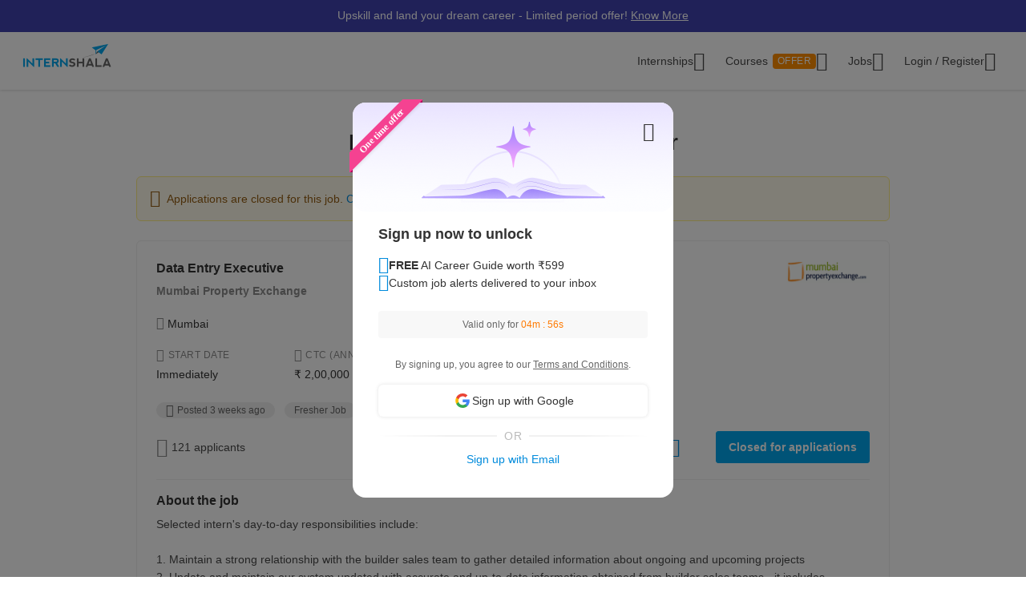

--- FILE ---
content_type: text/html; charset=UTF-8
request_url: https://internshala.com/job/detail/data-entry-executive-fresher-jobs-in-mumbai-at-mumbai-property-exchange1701408713
body_size: 16104
content:
<!DOCTYPE html>
    <html xmlns="http://www.w3.org/1999/xhtml" xmlns:og="http://ogp.me/ns#" xmlns:fb="https://www.facebook.com/2008/fbml"
        lang="en-US">

<head>
    <meta http-equiv="X-UA-Compatible" content="IE=9" />
    <meta charset="UTF-8" />
    <meta name="viewport" content="width=device-width, initial-scale=1.0 user-scalable=0" />
    <meta property="fb:app_id" content="702141670710132" />
    <meta property="og:type" content="website" />
    <link rel="preload" href="https://internshala.com//static/images/home/sprites/img-assets.png" as="image"/>
<link rel="preload" href="https://internshala.com//static/images/internship/subscription-popup/subscription_desktop.png" as="image"/>
    <meta name="twitter:site" content="@Internshala" />
            <meta name="twitter:card" content="summary" />
    
    <meta name="twitter:creator" content="@internshala" />
        <meta name="theme-color" content="#ffffff" />
    <meta name="msapplication-navbutton-color" content="#ffffff" />
    <meta name="format-detection" content="telephone=no" />

            <link as="font" href="/static/fonts/Inter.woff2?v=3.11" type="font/woff2" crossorigin />
            <link as="font" href="/static/fonts/internshala-icons.woff2?vw3rgh" type="font/woff2"  crossorigin />    <script src="/static/js/web_vitals/web-vitals.umd.js"></script>
            <script src="/static/js/includes/common/libraries.2583691470.js" defer></script>
                <link rel="stylesheet" href="https://internshala.com//static/cdn/4.4.1/css/bootstrap.min.css" />
        
    <link rel="icon" href="https://internshala.com//favicon.ico?v=5" />
    <script nonce="EiJXG2m0h46QF/ZDtQoA3w==">
        var os_type = "";
        var browser_name = '';
        var is_android = 0;
        var is_mobile = 1;
        var l_cookie = "";
        var view = "internship/detail/detail";
        var user_id_ga = 0;
        var mainRole = "guest";
        var to_show_account_activated_message = false;
        var to_show_subscription_activated_message = false;
        var location_autocomplete_min_length = 3;
        var fresherJobsMinCtc = 2;
        var show_maintenance_ribbon = false;
        var maintenance_ribbon_message = "";
        var base_url = 'https://internshala.com/';
        var bulk_request_url_with_trailing_slash = 'https://internshala.com/';
        var is_g_recaptcha = "6Lcqj0EsAAAAAL4K2T7--kNrAXT3_99tIuEQLZJF";
        var error_ribbon_support_email = "support@internshala.com";
</script>
            <title >Data Entry Executive Fresher Job in Mumbai</title>
        <meta name="description" content="Data Entry Executive fresher job in Mumbai at Mumbai Property Exchange. Sign up for free on Internshala &amp; get your dream job today!" />
        <meta name="robots" content="noindex" />
        <meta property="og:title" content="Data Entry Executive Fresher Job in Mumbai" />
        <meta property="og:image" content="https://internshala.com//static/images/internship/detail/non_tech_og.png" />
        <meta name="twitter:title" content="Data Entry Executive Fresher Job in Mumbai" />
        <meta name="twitter:description" property="og:description" itemprop="description" content="Selected intern&#039;s day-to-day responsibilities include:



1. Maintain a strong relationship with the builder sales team to gather detailed information about ongoing and upcoming projects

2. Update and maintain our system updated with accurate and up-to-date information obtained from builder sales teams - it includes updating developer information, builder sales team, and project details

3. Ensure data integrity and consistent updations



Requirements



1. Proven and preferably experienced in Communication and Interpersonal skills

2. Familiarity with Mumbai and Navi Mumbai Location is a plus point

3. Intermediate knowledge about Computers and Microsoft Office is a must



Note: The Candidate should be only from Mumbai and around Andheri West or Western Suburbs ideally." />
        <meta name="twitter:domain" content="https://internshala.com/job/detail/data-entry-executive-fresher-jobs-in-mumbai-at-mumbai-property-exchange1701408713" />
        <meta name="twitter:image:src" property="twitter:image" content="https://internshala.com//static/images/internship/detail/non_tech_og.png" />
        <link href="/static/css/internship/detail/detail.1768211311.css" rel="stylesheet" type="text/css" />
        <script src="/static/js/combined/common_form.1766558801.js" defer="" type="text/javascript" ></script>
        <script src="/static/js/combined/internship-details.1765261874.js" defer="" type="text/javascript" ></script>
        <script src="/static/js/subscribe/popup.1727159863.js" defer="" type="text/javascript" ></script>
        <script src="/static/js/student/app_download.1732685003.js" defer="" type="text/javascript" ></script>
        <script src="/static/js/footer.1760584489.js" defer="" type="text/javascript" ></script>
        <script src="https://www.google.com/recaptcha/enterprise.js?render=6Lcqj0EsAAAAAL4K2T7--kNrAXT3_99tIuEQLZJF" defer="" type="text/javascript" ></script>
    <link rel='canonical' href='https://internshala.com/job/detail/data-entry-executive-fresher-jobs-in-mumbai-at-mumbai-property-exchange1701408713'/>
<link rel='image' href='static/images/internship/detail/non_tech_og.png'/>
    <script nonce="EiJXG2m0h46QF/ZDtQoA3w==">
    function sendToGTM(name, delta, id) {
        if (typeof dataLayer == 'undefined') {
            return;
        }
        // Assumes the global `dataLayer` array exists, see:
        // https://developers.google.com/tag-manager/devguide
        dataLayer.push({
            event: 'web-vitals',
            event_category: 'Web Vitals',
            event_action: name.name,
            // Google Analytics metrics must be integers, so the value is rounded.
            // For CLS the value is first multiplied by 1000 for greater precision
            // (note: increase the multiplier for greater precision if needed).
            event_value: Math.round(name.name === 'CLS' ? name.delta * 1000 : name.delta),
            // The 'id' value will be unique to the current page load. When sending
            // multiple values from the same page (e.g. for CLS), Google Analytics can
            // compute a total by grouping on this ID (note: requires `eventLabel` to
            // be a dimension in your report).
            event_label: name.id,
        });
    }
    webVitals.getCLS(sendToGTM);
    webVitals.getFID(sendToGTM);
    webVitals.getLCP(sendToGTM);
    webVitals.getFCP(sendToGTM);
    webVitals.getTTFB(sendToGTM);
</script>
<script nonce="EiJXG2m0h46QF/ZDtQoA3w==">
//    window.addEventListener('load', function() {
//        store_session_data();
//    });

//    window.addEventListener('DOMContentLoaded', function() {
//        store_session_data();
//    });

    var pdcVersion = "0";
    var toMakeInitialRequest = 1;
    if (toMakeInitialRequest == 1) {
        store_session_data();
    }

    function store_session_data() {
        var message = "device=" + getDeviceType();
        var xhttp = new XMLHttpRequest();
        xhttp.onreadystatechange = function () {
            if (this.readyState === 4 && this.status === 200) {
                //Success
                var responseText = this.responseText;
                try {
                    data = JSON.parse(responseText);
                    if (data.success) {
                        if(data.toMakeUpdateRequest) {
                            update_session_data();
                        }
                    } else {
                        //TODO
                    }
                } catch (e) {
                    throw_error(e);
                }
            }
        };

        xhttp.open("POST", "/info/storeData", true);
        xhttp.setRequestHeader('X-Requested-With', 'XMLHttpRequest');
        xhttp.setRequestHeader("Content-type", "application/x-www-form-urlencoded");
        xhttp.send(message);
    }

    function update_session_data() {
        var message = "";
        var xhttp = new XMLHttpRequest();
        xhttp.onreadystatechange = function () {
            if (this.readyState === 4 && this.status === 200) {
                //Success
            }
        };

        xhttp.open("POST", "/info/updateDeviceCookieVersion", true);
        xhttp.setRequestHeader('X-Requested-With', 'XMLHttpRequest');
        xhttp.setRequestHeader("Content-type", "application/x-www-form-urlencoded");
        xhttp.send(message);
    }

    function getDeviceType() {
        var device;
        if (typeof isMobile !== 'undefined') {
            if (isMobile === '1') {
                device = "mobile";
            } else {
                device = "desktop";
            }
        } else {
            device = "NA";
        }

        return device;
    }

</script>
    <script nonce="EiJXG2m0h46QF/ZDtQoA3w==">
        if (typeof Moengage !== 'undefined') {
            const page_type_for_moengage_view = 'detail_page';
            if (page_type_for_moengage_view) {
                Moengage.track_event(`${page_type_for_moengage_view}_visits`);
            }
        }
    </script>
        <script nonce="EiJXG2m0h46QF/ZDtQoA3w==">
        var junk_domain_data = {};

            </script>
        </head>

<body>
            <div id="wrapper">
        <div id='stt_pgc_ribbon' class="notification notification_general" style="">
    <div class='message_container'>
        <a href="https://trainings.internshala.com/?utm_source=IS_ribbon" style="color: #fff; display: block; line-height: 22px;">Upskill and land your dream career - Limited period offer! <span style="text-decoration: underline">Know More</span></a>    </div>
</div>
<!-- ribbon -->
<div id='error' class="notification">
</div>

<div id='general_notification' class="notification notification_general" style="display: none">
</div>

<div id="custom_notification_parent">
    <div id='custom_notification' class="notification notification_general" style="display: none">
    </div>
</div>

<!-- modal - error message -->
<div id="error_modal" class="modal fade in internshala-modal" style="display: none">
    <div class="modal-dialog">
        <div class="modal-content">
            <div class="modal-body">
                <div class="image_container error_image">
                    <div class="image"></div>
                </div>
                <div class="message_container">
                    <div class="text-heading heading_4_5 small-device-text-center"></div>
                    <div class="text-message body-main small-device-text-center"></div>
                    <div class="button_container">
                        <a class="btn btn-primary modal_primary_btn close_action" data-dismiss= "modal">Close</a>
                    </div>
                </div>
            </div>
        </div>
    </div>
</div>

<!-- modal - success message -->
<div id="success_modal" class="modal fade in internshala-modal" style="display: none">
    <div class="modal-dialog">
        <div class="modal-content">
            <div class="modal-body">
                <div class="image_container success_image">
                    <div class="image"></div>
                </div>
                <div class="message_container">
                    <div class="text-heading heading_4_5 small-device-text-center"></div>
                    <div class="text-message body-main small-device-text-center"></div>
                    <div class="button_container">
                        <button class="btn btn-secondary modal_secondary_btn close_action" data-dismiss= "modal">Cancel</button>
                        <a class="btn btn-primary modal_primary_btn close_action" data-dismiss= "modal">Close</a>
                    </div>
                </div>
            </div>
        </div>
    </div>
</div>
<!-- modal - success message -->
<div id="success_modal_dual_button" class="modal fade in internshala-modal" style="display: none">
    <div class="modal-dialog">
        <div class="modal-content">
            <div class="modal-body">
                <div class="image_container success_image">
                    <div class="image"></div>
                </div>
                <div class="message_container">
                    <div class="text-heading heading_4_5 small-device-text-center"></div>
                    <div class="text-message body-main small-device-text-center"></div>
                    <div class="button_container">
                        <a class="btn btn-secondary modal_secondary_btn close_action" data-dismiss= "modal">Close</a>
                        <a class="btn btn-primary modal_primary_btn close_action" data-dismiss= "modal">Close</a>
                    </div>
                </div>
            </div>
        </div>
    </div>
</div>

<!-- modal - alert message -->
<div id="alert_modal" class="modal fade in internshala-modal" style="display: none">
    <div class="modal-dialog">
        <div class="modal-content">
            <div class="modal-body">
                <div class="image_container alert_image">
                    <div class="image"></div>
                </div>
                <div class="message_container">
                    <div class="text-heading heading_4_5 small-device-text-center"></div>
                    <div class="text-message body-main small-device-text-center"></div>
                    <div class="button_container">
                        <a class="btn btn-primary modal_primary_btn close_action" data-dismiss= "modal">Close</a>
                    </div>
                </div>
            </div>
        </div>
    </div>
</div>

<!--- confirmation modal-->
<div id="confirmation_modal" class="modal fade in internshala-modal confirmation_modal" style="display: none">
    <div class="modal-dialog">
        <div class="modal-content">
            <div class="modal-body">
                <div class="message_container">
                    <div class="text-heading heading_4_5"></div>
                    <div class="text-message body-main"></div>
                    <div class="button_container">
                        <button class="btn btn-secondary modal_secondary_btn close_action" data-dismiss= "modal">Cancel</button>
                        <a class="btn btn-primary modal_primary_btn yes-button close_action" data-dismiss= "modal">Yes</a>
                    </div>
                </div>
            </div>
        </div>
    </div>
</div>

<div class="loading_image">
</div>

<div class="nav_dropdown_backdrop has_stt_pgc_ribbon">
</div>

    <noscript>
    <div class="notification notification_js_disabled" style="display: block;">
        Oops, your browser does not support Javascript. Please use Internshala in another browser.
    </div>
    </noscript>
    
<div class="toast internshala-toast loading_toast" id="loading_toast" style="display: none;">
    <div class="toast-body-container">
        <div class="toast-body heading_6_6">
            Loading, please wait...
        </div>
    </div>
</div>

<div class="toast internshala-toast general_toast" style="display: none;">
    <div class="toast-body-container">
        <div class="toast-body heading_6_6">
        </div>
    </div>
</div>

<div class="toast internshala-toast success_toast" style="display: none;">
    <div class="toast-body-container">
        <div class="toast-body heading_6_6">
        </div>
    </div>
</div>

<div class="toast internshala-toast error_toast" style="display: none;">
    <div class="toast-body-container">
        <div class="toast-body heading_6_6">
        </div>
    </div>
</div>

<div class="toast internshala-toast black_bottom_toast" style="display: none;">
    <div class="toast-body-container">
        <div class="toast-body body-main">
        </div>
    </div>
</div>

<div class="popover_overlay">
</div>


<div class="chat_notification_loading_image" style="display: none;">
</div>
    <div class="modal " id="login-modal" tabindex="-1" role="dialog" aria-labelledby="myModalLabel" aria-hidden="true">
        <div class="modal-dialog">
            <div class="modal-content">
                <div class="modal-header">
                    <button type="button" class="close" data-dismiss="modal">
                        <i class="ic-24-cross" aria-hidden="true"></i>
                    </button>
                </div>
                <div class="modal-body ">
                            <div id="user-menu-container">
                            <div id="user-menu">
                                <div class="row">
                                    <div class="col-xs-6 col-6 user-menu-item active login_student" id="modal_student">
                                        Student
                                    </div>
                                    <div class="col-xs-6 col-6 user-menu-item login_employer" id="modal_employer">
                                        Employer / T&P
                                    </div>
                                </div>
                            </div>
                        </div>
                                                    <a class="google_login" id="user_google_login" href="/login/get_google/student" >

                                <div id="google-button-container" data-source="google_login_modal">
                                    <div class="google_image_container">
                                        <div class='google_logo'></div>
                                    </div>
                                    <div class="google_content">
                                        Login with Google
                                    </div>
                                </div>
                            </a>
                        <div class="helper">
                            <div class="text2">
                                <p>OR</p>
                            </div>
                            <div class='border'></div>
                        </div>
                    
                    <form role="form" id="modal-login-form" method="POST">
                        <input type="hidden" name="csrf_test_name" value="87891f1b3f6882fc1e4216ac04d192c9" />
                        <div class="form-group">
                            <label for="email" class="control-label">Email</label>
                            <input type="email" class="form-control" id="modal_email" tabindex="1" name="email" placeholder="john@example.com">
                        </div>
                        <div class="form-group">
                            <label for="password" class="control-label">Password</label>
                            <input type="password" class="form-control" id="modal_password" tabindex="2" name="password" placeholder="Must be atleast 6 characters">
                        </div>
                        <div class="forgot_password">
                            <a href="/login/forgot_password" id="forgot-password">Forgot password?</a>
                        </div>
                        <div class="form-group">
                            <button type="submit" class="btn btn-primary" id="modal_login_submit" tabindex="3">Login</button>
                        </div>
                                <div class="form-group new_to_internshala">
                                <label>
                                    New to Internshala? Register (<a href='/registration/student'>Student</a> / <a href="/hire-talent">Company</a>)
                                </label>
                            </div>
                                            </form>
                </div>
            </div>
        </div>
    </div>

<!-- Login modal - error message for employers blocked -->
<div id="employer_blocked_error_modal" class="modal fade" role="dialog" aria-hidden="true" tabindex="-1">
    <div class="modal-dialog">
        <div class="modal-content">
            <div class="heading">
                Your account is put on hold.<i style="cursor: pointer;float:right" id="close_modal" data-dismiss="modal" aria-hidden="true" class="ic-24-cross"></i>
            </div>
            <div class="heading1">
                Your account is put on hold.<i style="cursor: pointer;float:right" id="close_modal1" data-dismiss="modal" aria-hidden="true" class="ic-24-cross"></i>
            </div>
            <div class="main_content">

                <div class="line1"></div>
                <div class="sub_heading">
                    What happened?
                </div>
                <div>
                    We have determined that this account is violation of Internshala's <span class="primary_color"><a href="https://internshala.com/terms">rules</a></span>.
                </div>
                <div class="content_specially_for">
                    Specifically for,
                </div>
                <div class="error_heading" id="heading_content1"></div>
                <div class="error_content_1" id="error_content1"></div>
                <div class="error_heading" id="heading_content2"></div>
                <div class="error_content_1" id="error_content2"></div>
                <div class="error_content_2">
                    If you wish to appeal this, or seek further clarification, please contact our team at <span class="primary_color"><a href='mailto:complaints@internshala.com'>complaints@internshala.com</a></span>
                </div>
                <div class="line2"></div>
                <div class="icon_container">
                    <i class="ic-24-alert-circle"></i>
                    <div class="icon_content">
                        If this has happened by mistake, it will automatically be reverted within 24 hours.
                    </div>
                </div>

            </div>
        </div>
    </div>
</div>
<div id="header" class="
    header_container container-fluid 
    header_component 
    ">
    <div class="max-width-container">

        
<div class='layer'></div>
<div id="mySidenav" class="sidenav ">
            <div class="ham_menu_items_container guest">
        
                        <div class="ham_menu_items">
                    <div class="ham_main_heading"><a href="/internships">Internships</a></div>
                </div>
                <div class="ham_menu_items">
                    <div class="ham_main_heading"><a href="/jobs">Jobs</a></div>
                </div>
                        <div class="ham_menu_items">
                <div class="ham_main_heading">
                    <a class="online-training-link" href="https://trainings.internshala.com/?utm_source=is_web_internshala_ham">
        Certification Courses                                    <div class="contest">
            OFFER                            </div>
                                            </a>
                </div>
            </div>
                        <div class="ham_menu_items">
                    <div class="ham_main_heading">
                        <a class="specialization-training-link" href="https://trainings.internshala.com/?utm_source=is_web_hamburger#placement-and-job-guarantee-courses">
                            <span>Placement Courses with AI</span>
                        </a>
                    </div>
                </div>
            
        
        
                                        <div class="ham_menu_items">
                    <div class="ham_main_heading"><a href="/contact">Contact Us</a></div>
                </div>
                            <hr class="ham_line_break" />
                <div class="ham_menu_items">
                    <div class="ham_main_heading"><a href="/registration/student">Register - As a Student</a></div>
                </div>
                <div class="ham_menu_items">
                    <div class="ham_main_heading"><a href="/hire-talent">Register - As an Employer</a></div>
                </div>
                                <div class="ham_menu_items without_link">
                        <div class="ham_main_heading home_page_login_button" id="ham_login_button" data-toggle="modal" data-target="#login-modal">Login
                        </div>
                    </div>
                                    </div>
    </div>


<nav class="navbar navbar-expand-md" id="guest-nav">
    <div class="brand_container">
    <div class="hamburger_menu">
        <i id="hamburger_menu_key" class="ic-24-web-hamburger"></i>
                    <span class="offer_hamburger_dot" id="offer_hamburger_dot"></span>
            </div>
    <a class="navbar-brand" href="/">
        <div class="internshala-logo"></div>
    </a>
</div>            <div class="navbar_header_register navbar_mobile" id="main-navbar-header">
            <div id="register-container">
                <div id="register-container-inner">
                    <div class="btn-group" id="">
                        <a href="/registration/student">
                            <button type="button" class="btn btn-primary " >
                                Register
                            </button>
                        </a>
                    </div>
                </div>
            </div>
        </div>
            <div class="collapse navbar-collapse navbar_desktop">
        <ul class="navbar-nav nav_menu_container">
            <li class="nav-item internship_container_hover dropdown dropdown-hover dropdown_backdrop">
    <a class="nav-link dropdown-toggle internship_link" href="/internships/?utm_source=is_header" id="internships_new_superscript">Internships
        <i class="is_icon_header ic-24-filled-down-arrow"></i>
    </a>
    <div class="dropdown-menu dropdown-menu-center menu_dropdown guest_dropdown " id="internships-dropdown">
        <div class="dropdown-inner">
            <div class="internship-menu">
                
                    <div class="menu-link-main-1" data-value="1">
                        <div class="menu-heading  menu-heading-hover">
                            <span>
                    Top Locations                                                </span>
                                            </div>
                    </div>
                
                    <div class="menu-link-main-2" data-value="2">
                        <div class="menu-heading  ">
                            <span>
                    Profile                                                </span>
                                            </div>
                    </div>
                
                    <div class="menu-link-main-3" data-value="3">
                        <div class="menu-heading  ">
                            <span>
                    Top Categories                                                </span>
                                            </div>
                    </div>
                
                    <div class="menu-link-main-4" data-value="4">
                        <div class="menu-heading  ">
                            <span>
                    Explore More Internships                                                </span>
                                            </div>
                    </div>
                
                    <div class="menu-link-main-5" data-value="5">
                        <div class="menu-heading  ">
                            <span>
                    Placement Courses with AI                                                            <span class="tag x-small">
                        NEW                                        </span>
                                                            </span>
                                            </div>
                    </div>
                            </div>
            <div class="internship-sub-menu">
                                    <div class="sub-menu-link-content-1 active-container sub-menu-content-container">
                        <div class="internship-sub-scroll ">
                                                    <a class="item_link internship_item_location" href="https://internshala.com/internships/work-from-home-internships/?utm_source=is_menu_dropdown" style=""  >Work from Home</a>
                                                            <a class="item_link internship_item_location" href="https://internshala.com/internships/internship-in-bangalore/?utm_source=is_menu_dropdown" style=""  >Internship in Bangalore</a>
                                                            <a class="item_link internship_item_location" href="https://internshala.com/internships/internship-in-delhi/?utm_source=is_menu_dropdown" style=""  >Internship in Delhi</a>
                                                            <a class="item_link internship_item_location" href="https://internshala.com/internships/internship-in-hyderabad/?utm_source=is_menu_dropdown" style=""  >Internship in Hyderabad</a>
                                                            <a class="item_link internship_item_location" href="https://internshala.com/internships/internship-in-mumbai/?utm_source=is_menu_dropdown" style=""  >Internship in Mumbai</a>
                                                            <a class="item_link internship_item_location" href="https://internshala.com/internships/internship-in-chennai/?utm_source=is_menu_dropdown" style=""  >Internship in Chennai</a>
                                                            <a class="item_link internship_item_location" href="https://internshala.com/internships/internship-in-pune/?utm_source=is_menu_dropdown" style=""  >Internship in Pune</a>
                                                            <a class="item_link internship_item_location" href="https://internshala.com/internships/internship-in-kolkata/?utm_source=is_menu_dropdown" style=""  >Internship in Kolkata</a>
                                                            <a class="item_link internship_item_location" href="https://internshala.com/internships/internship-in-jaipur/?utm_source=is_menu_dropdown" style=""  >Internship in Jaipur</a>
                                                            <a class="item_link internship_item_location" href="https://internshala.com/internships/international-internship/?utm_source=is_menu_dropdown" style=""  >International Internship</a>
                                                                <a class="item_link view_all " href="https://internshala.com/internships/?utm_source=is_menu_dropdown" >View all internships</a>
                                                    </div>
                    </div>
                                    <div class="sub-menu-link-content-2  sub-menu-content-container">
                        <div class="internship-sub-scroll ">
                                                    <a class="item_link internship_item_location" href="https://internshala.com/internships/computer-science-internship/?utm_source=is_menu_dropdown" style=""  >Computer Science Internship</a>
                                                            <a class="item_link internship_item_location" href="https://internshala.com/internships/marketing-internship/?utm_source=is_menu_dropdown" style=""  >Marketing Internship</a>
                                                            <a class="item_link internship_item_location" href="https://internshala.com/internships/finance-internship/?utm_source=is_menu_dropdown" style=""  >Finance Internship</a>
                                                            <a class="item_link internship_item_location" href="https://internshala.com/internships/graphic-design-internship/?utm_source=is_menu_dropdown" style=""  >Graphic Design Internship</a>
                                                            <a class="item_link internship_item_location" href="https://internshala.com/internships/architecture-internship/?utm_source=is_menu_dropdown" style=""  >Architecture Internship</a>
                                                            <a class="item_link internship_item_location" href="https://internshala.com/internships/mechanical-internship/?utm_source=is_menu_dropdown" style=""  >Mechanical Internship</a>
                                                            <a class="item_link internship_item_location" href="https://internshala.com/internships/hr-internship/?utm_source=is_menu_dropdown" style=""  >HR Internship</a>
                                                            <a class="item_link internship_item_location" href="https://internshala.com/internships/digital-marketing-internship/?utm_source=is_menu_dropdown" style=""  >Digital Marketing Internship</a>
                                                            <a class="item_link internship_item_location" href="https://internshala.com/internships/law-internship/?utm_source=is_menu_dropdown" style=""  >Law Internship</a>
                                                            <a class="item_link internship_item_location" href="https://internshala.com/internships/electronics-internship/?utm_source=is_menu_dropdown" style=""  >Electronics Internship</a>
                                                            <a class="item_link internship_item_location" href="https://internshala.com/internships/content-writing-internship/?utm_source=is_menu_dropdown" style=""  >Content Writing Internship</a>
                                                            <a class="item_link internship_item_location" href="https://internshala.com/internships/civil-internship/?utm_source=is_menu_dropdown" style=""  >Civil Internship</a>
                                                            <a class="item_link internship_item_location" href="https://internshala.com/internships/campus-ambassador-internship/?utm_source=is_menu_dropdown" style=""  >Campus Ambassador Program</a>
                                                                <a class="item_link view_all " href="https://internshala.com/internships/?utm_source=is_menu_dropdown" >View all internships</a>
                                                    </div>
                    </div>
                                    <div class="sub-menu-link-content-3  sub-menu-content-container">
                        <div class="internship-sub-scroll ">
                                                    <a class="item_link internship_item_location" href="https://internshala.com/internships/engineering-internship/?utm_source=is_menu_dropdown" style=""  >Engineering Internship</a>
                                                            <a class="item_link internship_item_location" href="https://internshala.com/internships/mba-internship/?utm_source=is_menu_dropdown" style=""  >Business/MBA Internship</a>
                                                            <a class="item_link internship_item_location" href="https://internshala.com/internships/humanities-internship/?utm_source=is_menu_dropdown" style=""  >Humanities Internship</a>
                                                            <a class="item_link internship_item_location" href="https://internshala.com/internships/science-internship/?utm_source=is_menu_dropdown" style=""  >Science Internship</a>
                                                            <a class="item_link internship_item_location" href="https://internshala.com/internships/ppo-true/?utm_source=is_menu_dropdown" style=""  >Internships with Job Offer</a>
                                                            <a class="item_link internship_item_location" href="https://internshala.com/internships/part-time-jobs/?utm_source=is_menu_dropdown" style=""  >Part-Time Jobs/Internships</a>
                                                            <a class="item_link internship_item_location" href="https://internshala.com/internships-for-women/?utm_source=is_menu_dropdown" style=""  >Internships for Women</a>
                                                                <a class="item_link view_all " href="https://internshala.com/internships/?utm_source=is_menu_dropdown" >View all internships</a>
                                                    </div>
                    </div>
                                    <div class="sub-menu-link-content-4  sub-menu-content-container">
                        <div class="internship-sub-scroll ">
                                                    <a class="item_link internship_item_location" href="https://internshala.com/internships-by-category/?utm_source=is_menu_dropdown" style=""  >Internships by Category</a>
                                                            <a class="item_link internship_item_location" href="https://internshala.com/internships-by-location/?utm_source=is_menu_dropdown" style=""  >Internships by Location</a>
                                                            <a class="item_link internship_item_location" href="https://internshala.com/internships-at-company/?utm_source=is_menu_dropdown" style=""  >Internships by Company</a>
                                                    </div>
                    </div>
                                    <div class="sub-menu-link-content-5  sub-menu-content-container">
                        <div class="internship-sub-scroll ">
                                                    <a class="item_link internship_item_location" href="https://trainings.internshala.com/full-stack-web-development-placement-guarantee-course?utm_source=is_web_internship-menu-dropdown" style="" target=_blank >Full Stack Development Course</a>
                                                            <a class="item_link internship_item_location" href="https://trainings.internshala.com/data-science-placement-guarantee-course?utm_source=is_web_internship-menu-dropdown" style="" target=_blank >Data Science Course</a>
                                                            <a class="item_link internship_item_location" href="https://trainings.internshala.com/human-resource-management-placement-guarantee-course?utm_source=is_web_internship-menu-dropdown" style="" target=_blank >Human Resource Management Course</a>
                                                            <a class="item_link internship_item_location" href="https://trainings.internshala.com/digital-marketing-placement-guarantee-course?utm_source=is_web_internship-menu-dropdown" style="" target=_blank >Digital Marketing Course</a>
                                                            <a class="item_link internship_item_location" href="https://trainings.internshala.com/ui-ux-placement-guarantee-course?utm_source=is_web_internship-menu-dropdown" style="" target=_blank >UI/UX Design Course</a>
                                                            <a class="item_link internship_item_location" href="https://trainings.internshala.com/product-management-placement-guarantee-course?utm_source=is_web_internship-menu-dropdown" style="" target=_blank >Product Management Course</a>
                                                            <a class="item_link internship_item_location" href="https://trainings.internshala.com/financial-modelling-placement-guarantee-course?utm_source=is_web_internship-menu-dropdown" style="" target=_blank >Financial Modelling Course</a>
                                                            <a class="item_link internship_item_location" href="https://trainings.internshala.com/supply-chain-logistics-placement-guarantee-course?utm_source=is_web_internship-menu-dropdown" style="" target=_blank >Supply Chain Logistics Course</a>
                                                    </div>
                    </div>
                            </div>
        </div>
            </div>
</li>

<li class="nav-item training_container_hover dropdown dropdown-hover dropdown_backdrop nav-links">
    <a class="nav-link dropdown-toggle trainings_link menu-link" href="https://trainings.internshala.com/?utm_source=is_web_internshala-menu-dropdown1" id="trainings_dropdown_link" rel="noopener" target="_blank">
        Courses                    <div class="contest" id="course_superscript">
            OFFER            </div>
                <i class="is_icon_header ic-24-filled-down-arrow"></i>
    </a>
    <div class="training-dropdown-content ">
                <div class="training-box  student">
            <div class="courses-container">
                                        <div class="certification_courses">
                            <div class="trainings_heading">
                        Certification Courses                            </div>
                            <div class="trainings_list_container ">
                                                        <a href="https://trainings.internshala.com/artificial-intelligence-and-machine-learning-course/?utm_source=is_web_internshala-menu-dropdown" style="" target="_blank" rel="noopener" class="sub-link trainings_list_item">
                                    <div class="wrapper" style="display: inline;">
                            Artificial Intelligence and Machine Learning                                                                        <div class="tag x-small">
                                <span class='tag_icon ic-16-s15-trend'></span><span class='tag_text'>Trending in AI</span>                                            </div>
                                                                            </div>
                                </a>
                                                            <a href="https://trainings.internshala.com/upgrad_course/?utm_source=is_web_internshala-menu-dropdown" style="" target="_blank" rel="noopener" class="sub-link trainings_list_item">
                                    <div class="wrapper" style="">
                            Microsoft Generative AI                                                                </div>
                                </a>
                                                            <a href="https://trainings.internshala.com/generative-ai-course/?utm_source=is_web_internshala-menu-dropdown" style="" target="_blank" rel="noopener" class="sub-link trainings_list_item">
                                    <div class="wrapper" style="">
                            Generative AI                                                                </div>
                                </a>
                                                            <a href="https://trainings.internshala.com/web-development-course/?utm_source=is_web_internshala-menu-dropdown" style="" target="_blank" rel="noopener" class="sub-link trainings_list_item">
                                    <div class="wrapper" style="">
                            Web Development with AI                                                                </div>
                                </a>
                                                            <a href="https://trainings.internshala.com/python-course/?utm_source=is_web_internshala-menu-dropdown" style="" target="_blank" rel="noopener" class="sub-link trainings_list_item">
                                    <div class="wrapper" style="">
                            Programming with Python with AI                                                                </div>
                                </a>
                                                            <a href="https://trainings.internshala.com/digital-marketing-course/?utm_source=is_web_internshala-menu-dropdown" style="" target="_blank" rel="noopener" class="sub-link trainings_list_item">
                                    <div class="wrapper" style="">
                            Digital Marketing with AI                                                                </div>
                                </a>
                                                            <a href="https://trainings.internshala.com/machine-learning-course/?utm_source=is_web_internshala-menu-dropdown" style="" target="_blank" rel="noopener" class="sub-link trainings_list_item">
                                    <div class="wrapper" style="">
                            Machine Learning with AI                                                                </div>
                                </a>
                                                            <a href="https://trainings.internshala.com/excel-course/?utm_source=is_web_internshala-menu-dropdown" style="" target="_blank" rel="noopener" class="sub-link trainings_list_item">
                                    <div class="wrapper" style="">
                            Advanced Excel with AI                                                                </div>
                                </a>
                                                            <div class="additional-course-link">
                                    <a href='https://trainings.internshala.com/?utm_source=is_web_header_view_all' style="" target="_blank" rel="noopener">
                                        View 70+ more courses
                                    </a>
                                </div>
                                                        </div>
                        </div>
                                                <div class="pgc_courses">
                            <div class="trainings_heading">
                        Placement Courses with AI                            </div>
                            <div class="trainings_list_container ">
                                                        <a href="https://trainings.internshala.com/full-stack-web-development-placement-guarantee-course/?utm_source=is_web_internshala-menu-dropdown" style="" target="_blank" rel="noopener" class="sub-link trainings_list_item">
                                    <div class="wrapper" style="">
                            Full Stack Development Course                                                                </div>
                                </a>
                                                            <a href="https://trainings.internshala.com/data-science-placement-guarantee-course/?utm_source=is_web_internshala-menu-dropdown" style="" target="_blank" rel="noopener" class="sub-link trainings_list_item">
                                    <div class="wrapper" style="">
                            Data Science Course                                                                </div>
                                </a>
                                                            <a href="https://trainings.internshala.com/human-resource-management-placement-guarantee-course/?utm_source=is_web_internshala-menu-dropdown" style="" target="_blank" rel="noopener" class="sub-link trainings_list_item">
                                    <div class="wrapper" style="">
                            Human Resource Management Course                                                                </div>
                                </a>
                                                            <a href="https://trainings.internshala.com/digital-marketing-placement-guarantee-course/?utm_source=is_web_internshala-menu-dropdown" style="" target="_blank" rel="noopener" class="sub-link trainings_list_item">
                                    <div class="wrapper" style="">
                            Digital Marketing Course                                                                </div>
                                </a>
                                                            <a href="https://trainings.internshala.com/ui-ux-placement-guarantee-course/?utm_source=is_web_internshala-menu-dropdown" style="" target="_blank" rel="noopener" class="sub-link trainings_list_item">
                                    <div class="wrapper" style="">
                            UI/UX Design Course                                                                </div>
                                </a>
                                                            <a href="https://trainings.internshala.com/product-management-placement-guarantee-course/?utm_source=is_web_internshala-menu-dropdown" style="" target="_blank" rel="noopener" class="sub-link trainings_list_item">
                                    <div class="wrapper" style="">
                            Product Management Course                                                                </div>
                                </a>
                                                            <a href="https://trainings.internshala.com/financial-modelling-placement-guarantee-course/?utm_source=is_web_internshala-menu-dropdown" style="" target="_blank" rel="noopener" class="sub-link trainings_list_item">
                                    <div class="wrapper" style="">
                            Financial Modelling Course                                                                </div>
                                </a>
                                                            <a href="https://trainings.internshala.com/supply-chain-logistics-placement-guarantee-course/?utm_source=is_web_internshala-menu-dropdown" style="" target="_blank" rel="noopener" class="sub-link trainings_list_item">
                                    <div class="wrapper" style="">
                            Supply Chain Logistics Course                                                                </div>
                                </a>
                                                        </div>
                        </div>
                                    </div>
        <!-- copied_1 -->
        </div>
    </div>
</li>
<script nonce="EiJXG2m0h46QF/ZDtQoA3w==">
    var isNavBarEmployerSide = 0;
    var isNewHeader = 1;
</script>
<li class="nav-item job_container_hover dropdown dropdown-hover dropdown_backdrop">
    <a class="nav-link dropdown-toggle job_link" href="/jobs/?utm_source=is_header" id="jobs_new_superscript">Jobs
        <i class="is_icon_header ic-24-filled-down-arrow"></i>
    </a>
    <div class="dropdown-menu dropdown-menu-center menu_dropdown guest_dropdown" id="jobs-dropdown">
        <div class="dropdown-inner">
            <div class="job-menu">
                
                    <div class="menu-link-main-1" data-value="1">
                        <div class="menu-heading  menu-heading-hover">
                            <span>
                    Top Locations                                                </span>
                            
                                            </div>
                    </div>
                
                    <div class="menu-link-main-2" data-value="2">
                        <div class="menu-heading  ">
                            <span>
                    Top Categories                                                </span>
                            
                                            </div>
                    </div>
                
                    <div class="menu-link-main-3" data-value="3">
                        <div class="menu-heading  ">
                            <span>
                    Fresher Jobs                                                </span>
                            
                                            </div>
                    </div>
                
                    <div class="menu-link-main-4" data-value="4">
                        <div class="menu-heading  ">
                            <span>
                    Explore More Jobs                                                </span>
                            
                                            </div>
                    </div>
                
                    <div class="menu-link-main-5" data-value="5">
                        <div class="menu-heading  ">
                            <span>
                    Placement Courses with AI                                                            <span class="tag x-small">
                        NEW                                        </span>
                                                            </span>
                            
                                            </div>
                    </div>
                            </div>
            <div class="job-sub-menu">
                                    <div class="sub-menu-link-content-1 active-container sub-menu-content-container">
                        <div class="job-sub-scroll ">
                                                    <a class="item_link internship_item_location" href="https://internshala.com/jobs/work-from-home/?utm_source=is_menu_dropdown" style=""  >Work from home</a>
                                                            <a class="item_link internship_item_location" href="https://internshala.com/jobs/jobs-in-bangalore/?utm_source=is_menu_dropdown" style=""  >Jobs in Bangalore</a>
                                                            <a class="item_link internship_item_location" href="https://internshala.com/jobs/jobs-in-delhi/?utm_source=is_menu_dropdown" style=""  >Jobs in Delhi</a>
                                                            <a class="item_link internship_item_location" href="https://internshala.com/jobs/jobs-in-hyderabad/?utm_source=is_menu_dropdown" style=""  >Jobs in Hyderabad</a>
                                                            <a class="item_link internship_item_location" href="https://internshala.com/jobs/jobs-in-gurgaon/?utm_source=is_menu_dropdown" style=""  >Jobs in Gurgaon</a>
                                                            <a class="item_link internship_item_location" href="https://internshala.com/jobs/jobs-in-kolkata/?utm_source=is_menu_dropdown" style=""  >Jobs in Kolkata</a>
                                                            <a class="item_link internship_item_location" href="https://internshala.com/jobs/jobs-in-mumbai/?utm_source=is_menu_dropdown" style=""  >Jobs in Mumbai</a>
                                                            <a class="item_link internship_item_location" href="https://internshala.com/jobs/jobs-in-pune/?utm_source=is_menu_dropdown" style=""  >Jobs in Pune</a>
                                                            <a class="item_link internship_item_location" href="https://internshala.com/jobs/jobs-in-chennai/?utm_source=is_menu_dropdown" style=""  >Jobs in Chennai</a>
                                                            <a class="item_link internship_item_location" href="https://internshala.com/jobs/jobs-in-noida/?utm_source=is_menu_dropdown" style=""  >Jobs in Noida</a>
                                                            <a class="item_link internship_item_location" href="https://internshala.com/jobs/jobs-in-jaipur/?utm_source=is_menu_dropdown" style=""  >Jobs in Jaipur</a>
                                                            <a class="item_link internship_item_location" href="https://internshala.com/jobs/jobs-in-coimbatore/?utm_source=is_menu_dropdown" style=""  >Jobs in Coimbatore</a>
                                                            <a class="item_link internship_item_location" href="https://internshala.com/jobs/jobs-in-lucknow/?utm_source=is_menu_dropdown" style=""  >Jobs in Lucknow</a>
                                                                <a class="item_link view_all " href="https://internshala.com/jobs/?utm_source=is_menu_dropdown" >View all jobs</a>
                                                    </div>
                    </div>
                                    <div class="sub-menu-link-content-2  sub-menu-content-container">
                        <div class="job-sub-scroll ">
                                                    <a class="item_link internship_item_location" href="https://internshala.com/jobs/data-entry-jobs/?utm_source=is_menu_dropdown" style=""  >Data Entry Jobs</a>
                                                            <a class="item_link internship_item_location" href="https://internshala.com/jobs/content-writing-jobs/?utm_source=is_menu_dropdown" style=""  >Content Writing Jobs</a>
                                                            <a class="item_link internship_item_location" href="https://internshala.com/jobs/digital-marketing-jobs/?utm_source=is_menu_dropdown" style=""  >Digital Marketing Jobs</a>
                                                            <a class="item_link internship_item_location" href="https://internshala.com/jobs/data-science-jobs/?utm_source=is_menu_dropdown" style=""  >Data Science Jobs</a>
                                                            <a class="item_link internship_item_location" href="https://internshala.com/jobs/cyber-security-jobs/?utm_source=is_menu_dropdown" style=""  >Cyber Security Jobs</a>
                                                            <a class="item_link internship_item_location" href="https://internshala.com/jobs/pharmaceutical-jobs/?utm_source=is_menu_dropdown" style=""  >Pharma Jobs</a>
                                                            <a class="item_link internship_item_location" href="https://internshala.com/jobs/teaching-jobs/?utm_source=is_menu_dropdown" style=""  >Teaching Jobs</a>
                                                            <a class="item_link internship_item_location" href="https://internshala.com/jobs/hr-jobs/?utm_source=is_menu_dropdown" style=""  >HR Jobs</a>
                                                            <a class="item_link internship_item_location" href="https://internshala.com/jobs/mba-jobs/?utm_source=is_menu_dropdown" style=""  >MBA Jobs</a>
                                                            <a class="item_link internship_item_location" href="https://internshala.com/jobs/graphic-design-jobs/?utm_source=is_menu_dropdown" style=""  >Graphic Design Jobs</a>
                                                            <a class="item_link internship_item_location" href="https://internshala.com/jobs/part-time-jobs/?utm_source=is_menu_dropdown" style=""  >Part Time Jobs</a>
                                                            <a class="item_link internship_item_location" href="https://internshala.com/jobs-for-women/?utm_source=is_menu_dropdown" style=""  >Jobs for Women</a>
                                                            <a class="item_link internship_item_location" href="https://internshala.com/jobs-for-women/work-from-home/?utm_source=is_menu_dropdown" style=""  >WFH Jobs for Women</a>
                                                            <a class="item_link internship_item_location" href="https://internshala.com/jobs-for-women/part-time-jobs/?utm_source=is_menu_dropdown" style=""  >Part Time Jobs for Women</a>
                                                                <a class="item_link view_all " href="https://internshala.com/jobs/?utm_source=is_menu_dropdown" >View all jobs</a>
                                                    </div>
                    </div>
                                    <div class="sub-menu-link-content-3  sub-menu-content-container">
                        <div class="job-sub-scroll ">
                                                    <a class="item_link internship_item_location" href="https://internshala.com/fresher-jobs/work-from-home/?utm_source=is_menu_dropdown" style=""  >Work from home</a>
                                                            <a class="item_link internship_item_location" href="https://internshala.com/fresher-jobs/jobs-in-bangalore/?utm_source=is_menu_dropdown" style=""  >Fresher Jobs in Bangalore</a>
                                                            <a class="item_link internship_item_location" href="https://internshala.com/fresher-jobs/jobs-in-delhi/?utm_source=is_menu_dropdown" style=""  >Fresher Jobs in Delhi</a>
                                                            <a class="item_link internship_item_location" href="https://internshala.com/fresher-jobs/jobs-in-hyderabad/?utm_source=is_menu_dropdown" style=""  >Fresher Jobs in Hyderabad</a>
                                                            <a class="item_link internship_item_location" href="https://internshala.com/fresher-jobs/jobs-in-chennai/?utm_source=is_menu_dropdown" style=""  >Fresher Jobs in Chennai</a>
                                                            <a class="item_link internship_item_location" href="https://internshala.com/fresher-jobs/jobs-in-pune/?utm_source=is_menu_dropdown" style=""  >Fresher Jobs in Pune</a>
                                                            <a class="item_link internship_item_location" href="https://internshala.com/fresher-jobs/mba-jobs/?utm_source=is_menu_dropdown" style=""  >MBA Fresher Jobs</a>
                                                            <a class="item_link internship_item_location" href="https://internshala.com/fresher-jobs/hr-jobs/?utm_source=is_menu_dropdown" style=""  >HR Fresher Jobs</a>
                                                            <a class="item_link internship_item_location" href="https://internshala.com/fresher-jobs/civil-jobs/?utm_source=is_menu_dropdown" style=""  >Civil Fresher Jobs</a>
                                                            <a class="item_link internship_item_location" href="https://internshala.com/fresher-jobs/digital-marketing-jobs/?utm_source=is_menu_dropdown" style=""  >Digital Marketing Fresher Jobs</a>
                                                            <a class="item_link internship_item_location" href="https://internshala.com/fresher-jobs/part-time-jobs/?utm_source=is_menu_dropdown" style=""  >Part Time Fresher Jobs</a>
                                                            <a class="item_link internship_item_location" href="https://internshala.com/fresher-jobs/?utm_source=is_menu_dropdown" style=""  >View all fresher jobs</a>
                                                    </div>
                    </div>
                                    <div class="sub-menu-link-content-4  sub-menu-content-container">
                        <div class="job-sub-scroll ">
                                                    <a class="item_link internship_item_location" href="https://internshala.com/jobs-by-category/?utm_source=is_menu_dropdown" style=""  >Jobs by Category</a>
                                                            <a class="item_link internship_item_location" href="https://internshala.com/jobs-by-location/?utm_source=is_menu_dropdown" style=""  >Jobs by Location</a>
                                                            <a class="item_link internship_item_location" href="https://internshala.com/jobs-by-designation/?utm_source=is_menu_dropdown" style=""  >Jobs by Designation</a>
                                                            <a class="item_link internship_item_location" href="https://internshala.com/jobs-by-skill/?utm_source=is_menu_dropdown" style=""  >Jobs by Skill</a>
                                                            <a class="item_link internship_item_location" href="https://internshala.com/jobs-at-company/?utm_source=is_menu_dropdown" style=""  >Jobs by Company</a>
                                                            <a class="item_link internship_item_location" href="https://internshala.com/work-from-home-jobs-by-category/?utm_source=is_menu_dropdown" style=""  >WFH Job Types</a>
                                                    </div>
                    </div>
                                    <div class="sub-menu-link-content-5  sub-menu-content-container">
                        <div class="job-sub-scroll ">
                                                    <a class="item_link internship_item_location" href="https://trainings.internshala.com/full-stack-web-development-placement-guarantee-course?utm_source=is_web_job-menu-dropdown" style="" target=_blank >Full Stack Development Course</a>
                                                            <a class="item_link internship_item_location" href="https://trainings.internshala.com/data-science-placement-guarantee-course?utm_source=is_web_job-menu-dropdown" style="" target=_blank >Data Science Course</a>
                                                            <a class="item_link internship_item_location" href="https://trainings.internshala.com/human-resource-management-placement-guarantee-course?utm_source=is_web_job-menu-dropdown" style="" target=_blank >Human Resource Management Course</a>
                                                            <a class="item_link internship_item_location" href="https://trainings.internshala.com/digital-marketing-placement-guarantee-course?utm_source=is_web_job-menu-dropdown" style="" target=_blank >Digital Marketing Course</a>
                                                            <a class="item_link internship_item_location" href="https://trainings.internshala.com/ui-ux-placement-guarantee-course?utm_source=is_web_job-menu-dropdown" style="" target=_blank >UI/UX Design Course</a>
                                                            <a class="item_link internship_item_location" href="https://trainings.internshala.com/product-management-placement-guarantee-course?utm_source=is_web_job-menu-dropdown" style="" target=_blank >Product Management Course</a>
                                                            <a class="item_link internship_item_location" href="https://trainings.internshala.com/financial-modelling-placement-guarantee-course?utm_source=is_web_job-menu-dropdown" style="" target=_blank >Financial Modelling Course</a>
                                                            <a class="item_link internship_item_location" href="https://trainings.internshala.com/supply-chain-logistics-placement-guarantee-course?utm_source=is_web_job-menu-dropdown" style="" target=_blank >Supply Chain Logistics Course</a>
                                                    </div>
                    </div>
                            </div>
        </div>
    </div>
</li>

            <li class="nav-item dropdown dropdown-hover">
                <a class="nav-link dropdown-toggle">Login / Register <i class="is_icon_header ic-24-filled-down-arrow"></i></a>


                <div class="dropdown-menu dropdown-menu-center menu_dropdown" id="login_register-dropdown">
                    <div class="dropdown-inner">
                        <div class="dropdown-inner-container">
                            <div class="inner-dropdown">
                                <ul class="dropdown-menu-part profile-dropdown">
                                    <li class="item">
                                        <a href="https://internshala.com/registration/student" id="header_registration_link" class="item_link">Register as a student</a>
                                    </li>
                                    <li class="item">
                                        <a href="https://internshala.com/hire-talent" class="item_link">Register as an employer</a>
                                    </li>
                                    <li class="item">
                                                                                    <a id="header_login_modal_button" data-toggle="modal" data-target="#login-modal" class="item_link">Login</a>
                                            
                                    </li>
                                </ul>
                            </div>
                        </div>
                    </div>
                </div>
            </li>
        </ul>
    </div>
</nav>

<script nonce="EiJXG2m0h46QF/ZDtQoA3w==">
    var studentChatEducationPopoverType = 0;
    var is_chat_conversation_exist = false;
    var toShowEducation = 0;
</script>
    </div>
</div>


    <div class="modal subscription_alert new" tabindex="-1" role="dialog">
        <div class="content">
            <!-- heading removed -->
            <div class="top-section">        
                <div class="ribbon ribbon-top-left"><span>One time offer</span></div>
                <div class="img-box">
                <picture>
                    <source media="(max-width: 575px)" srcset="https://internshala.com//static/images/internship/subscription-popup/r575.png">
                    <img class="modal-img " src="https://internshala.com/static/images/internship/subscription-popup/r1920.png">
                </picture>
                </div>
                
                <i id="close_popup" class="ic-24-cross" data-dismiss="modal"></i>
            </div>
            <div class="body">
                <div class="body-heading">Sign up now to unlock</div>
                <div class="points-container">
                    <div class="point-container">
                        <i class="ic-22-check-circle"></i>
                        <div class="point-text"><div class="bold-text">FREE</div> AI Career Guide worth ₹599</div>
                    </div>
                    <div class="point-container">
                        <i class="ic-22-check-circle"></i>
                        <div class="point-text">Custom job alerts delivered to your inbox</div>
                    </div>
                </div>
                <div class="timer-container">
                    Valid only for <div class="timer" id="timer">05m : 00s</div>
                </div>
                <div class="cta-container">
                    <div id="label_toc">
                        By signing up, you agree to our <a href="/terms#student" target="_blank">Terms and Conditions</a>.
                    </div>
                    <a class="google_login" href="/login/get_google/?utm_source=modal_signup_detail" >
                        <div id="google-button-container">
                            <div class="google_image_container">
                                <img src="/static/images/login/google_logo.png">
                            </div>
                            <div class="google_content">
                                Sign up with Google
                            </div>
                        </div>
                    </a>
                    <div class="helper">
                        <div class="text2"><p>OR</p></div>
                        <div class='border-new'></div>
                    </div>
                    <div class="sign-up-cta">
                        <a href="/registration/student/?utm_source=modal_signup_detail">Sign up with Email</a>
                    </div>
                </div>
            </div>
        </div>
    </div>



<script nonce="EiJXG2m0h46QF/ZDtQoA3w==">
        var distance = 5 * 60 * 1000;
        if (document.getElementById("timer") != null) {
            var x = setInterval(function () {
                distance = distance - 1;

                if (distance < 0) {
                    document.getElementsByClassName("timer-container")[0].style.visibility = "hidden";
                    clearInterval(x);
                }

                var hours = Math.floor((distance % (1000 * 60 * 60 * 24)) / (1000 * 60 * 60));
                var minutes = Math.floor((distance % (1000 * 60 * 60)) / (1000 * 60));
                var seconds = Math.floor((distance % (1000 * 60)) / 1000);

                if (hours == 0 && minutes == 0 && seconds == 0) {
                    document.getElementById("timer").innerHTML = "";
                }

                if (hours < 10) {
                    hours = "0" + hours;
                }
                if (minutes < 10) {
                    minutes = "0" + minutes;
                }
                if (seconds < 10) {
                    seconds = "0" + seconds;
                }

                distance = distance - 1000;
                document.getElementById("timer").innerHTML = minutes + "m : " + seconds + "s";

            }, 1000);
        }

    </script>
        <div id="content">
        <div class="container-fluid">
            <div class="max-width-container">
                <div id="details_container" class=" similar_job_section">

    
                            <div class="backToInternship">
                            <i class="ic-16-chevron-left"></i>
                            <a id="back_to_search" href="/jobs">
        Browse more jobs                            </a>
                        </div>
                                <h1 class="heading_2_4 heading_title">
    Data Entry Executive - Fresher                    </h1>
                                    <div class="alert alert-warning" id="alert_message">
                                <i></i>
                                <span>
                                    Applications are closed for this job. <a href="/jobs">Click here</a> to browse more jobs.
                                </span>
                            </div>
                                <div class="detail_view">
    
<div class="container-fluid individual_internship visibilityTrackerItem " id="individual_internship_2354259" internshipId="2354259">
    <div class="internship_meta">
                <div class="individual_internship_header">
            <div class="company">
                                            <div class="heading_4_5 profile">
                    Data Entry Executive                            </div>
                    
                <div class="heading_6 company_name">
                                                <a class="link_display_like_text" target="_blank" href="/company/mumbai-property-exchange-1463832300\">
                        Mumbai Property Exchange                            </a>
                                        </div>
            </div>
            <div class="internship_logo">
                                        <img src="https://internshala-uploads.internshala.com/logo%2F5e2fdc9f232ca1580194975.gif" alt="Mumbai Property Exchange">
                                </div>
        </div>
        <div class="individual_internship_details  individual_internship_job">
            <p id="location_names">
                                        <i class="ic-16-map-pin"></i>
                                    <span>
                    <a>Mumbai</a>                                    </span>
            </p>

            <div class="internship_other_details_container">
                <div class="other_detail_item_row">
                                            <div class="other_detail_item">
                            <div class="item_heading">
                                <i class="ic-16-play-circle"></i>
                                <span>
                        Start Date                                </span>
                            </div>
                            <div class="item_body" id="start-date-first">
                                <span class="start_immediately_mobile">Starts&nbsp;</span>Immediately                            </div>
                        </div>
                                                                    <div class="other_detail_item salary_container">
                            <div class="item_heading">
                                <i class="ic-16-money"></i>
                                <span>CTC (ANNUAL)</span>
                            </div>
                        <div class="item_body salary">
                                                        <span class="desktop">
                            ₹ 2,00,000 - 2,50,000                                </span>
                                                        <span class="mobile">
                        ₹ 2,00,000 - 2,50,000 /year                            </span>
                                                </div>
                    </div>
                        
                                            <div class="other_detail_item job-experience-item">
                            <div class="item_heading">
                                <i class="ic-16-briefcase"></i>
                                <span>
                                    Experience
                                </span>
                            </div>
                            <div class="item_body desktop-text">0 year(s)</div>
                            <div class="item_body mobile-text">0 year(s) experience</div>
                        </div>
                                    </div>
                                    <div class="other_detail_item_row">
                        <div class="other_detail_item">
                            <div class="item_heading">
                                <i class="ic-16-hourglass"></i>
                                <span>Apply By</span>
                            </div>
                            <div class="item_body">31 Dec' 23</div>
                        </div>
                    </div>

                                </div>
        </div>
        <div class="tags_container_outer ">
            
                <div class="posted_by_container">
                    <div class="status-container">
                        <div class="success_and_early_applicant_wrapper">
                            <div class="status status-small status-inactive"><i class="ic-16-reschedule"></i>Posted 3 weeks ago</div>
                                        </div>
                    </div>
                </div>
                        <div class="other_label_container">
                                    <div class="status-container">
                        <div class="status status-small status-inactive">Fresher Job</div>
                    </div>
                                </div>
        </div>
            </div>
    <div class="button_container_card is_from_detail_page">
            </div>

            <div class="button_container">
            <div class="applications_message_container">
                <div class="application_icon">
                                    <i class="ic-24-profiles"></i>
                                        </div>
                <div class="applications_message">121 applicants</div>
            </div>
                        <input type="text" class="form-control" value="https://internshala.com/job/detail/data-entry-executive-fresher-jobs-in-mumbai-at-mumbai-property-exchange1701408713?utm_source=cp_link&referral=web_share" id="link" name="link" hidden>
                <div class="dropdown-menu-container copy_button_popover">
                                <span class="share_link_for_mobile btn-group">
                        <button class="btn" data-toggle="dropdown"><i class="ic-24-share"></i> </button>
                        <div class="dropdown-menu dropdown-menu-right menu-right">
                            <a class="wp_share" href="https://wa.me/?text=Check%20out%20this%20%20job%20at%20Mumbai%20Property%20Exchange%20https%3A%2F%2Finternshala.com%2Fjob%2Fdetail%2Fdata-entry-executive-fresher-jobs-in-mumbai-at-mumbai-property-exchange1701408713%3Futm_source%3Dwp_share%26referral%3Dweb_share" target="_blank">
                                <button class="dropdown-item">
                                    <i class="ic-24-whatsapp"></i>Share on WhatsApp
                                </button>
                            </a>
                            <a class="li_share" href="https://www.linkedin.com/shareArticle?mini=true&amp;url=https%3A%2F%2Finternshala.com%2Fjob%2Fdetail%2Fdata-entry-executive-fresher-jobs-in-mumbai-at-mumbai-property-exchange1701408713%3Futm_source%3Dli_share%26referral%3Dweb_share" target="_blank">
                                <button class="dropdown-item">
                                    <i class="ic-24-linkedin"></i>Share on LinkedIn
                                </button>
                            </a>
                            <a class="fb_share" href="https://www.facebook.com/share.php?u=https%3A%2F%2Finternshala.com%2Fjob%2Fdetail%2Fdata-entry-executive-fresher-jobs-in-mumbai-at-mumbai-property-exchange1701408713%3Futm_source%3Dfb_share%26referral%3Dweb_share" target="_blank">
                                <button class="dropdown-item">
                                    <i class="ic-24-facebook"></i>Share on Facebook
                                </button>
                            </a>
                            <a class="tw_share" href="https://twitter.com/share?url=https%3A%2F%2Finternshala.com%2Fjob%2Fdetail%2Fdata-entry-executive-fresher-jobs-in-mumbai-at-mumbai-property-exchange1701408713%3Futm_source%3Dtw_share%26referral%3Dweb_share" target="_blank">
                                <button class="dropdown-item">
                                    <i class="ic-24-twitter"></i>Share on Twitter
                                </button>
                            </a>
                            <a class="cp_link" id="cp_link" href="#">
                                <button class="dropdown-item cpy_button">
                                    <i class="ic-24-link"></i>Copy link
                                </button>
                            </a>
                        </div>
                    </span>
                                                <a href="/student/interstitial/application/data-entry-executive-fresher-jobs-in-mumbai-at-mumbai-property-exchange1701408713" >
                                <button class="btn btn-primary top_apply_now_cta">
                                    Closed for applications                                </button>
                            </a>
                                            </div>
                    </div>
                        <div class="mobile_top_apply_now_cta">
                    <a href="/student/interstitial/application/data-entry-executive-fresher-jobs-in-mumbai-at-mumbai-property-exchange1701408713">
                        <button class="btn btn-primary">
                Closed for applications                        </button>
                    </a>
                </div>
                </div>
<div class="internship_details">
        <h2 class="section_heading heading_5_5 about_heading">About the job</h2>
<div class="text-container">
    Selected intern's day-to-day responsibilities include:<br />
<br />
1. Maintain a strong relationship with the builder sales team to gather detailed information about ongoing and upcoming projects<br />
2. Update and maintain our system updated with accurate and up-to-date information obtained from builder sales teams - it includes updating developer information, builder sales team, and project details<br />
3. Ensure data integrity and consistent updations<br />
<br />
Requirements<br />
<br />
1. Proven and preferably experienced in Communication and Interpersonal skills<br />
2. Familiarity with Mumbai and Navi Mumbai Location is a plus point<br />
3. Intermediate knowledge about Computers and Microsoft Office is a must<br />
<br />
Note: The Candidate should be only from Mumbai and around Andheri West or Western Suburbs ideally.</div>
    <h3 class="section_heading heading_5_5 skills_heading">Skill(s) required</h3>
    <div class="round_tabs_container">
                    <span class="round_tabs">Client Relationship Management (CRM)</span>
                    <span class="round_tabs">English Proficiency (Spoken)</span>
                    <span class="round_tabs">English Proficiency (Written)</span>
                    <span class="round_tabs">MS-Excel</span>
                    <span class="round_tabs">MS-Office</span>
            </div>
    <div class="training_skills_container">
        <div class="training_skills_container_heading">Earn certifications in these skills</div>
        <div class="training_link_expand_container">
            <div class="training_link_container">
                                    <div class="training_link ">
                        <a href="https://trainings.internshala.com/business-communication-course/?utm_source=is_web_internshala_details_page" class="training_link_tag" data-url="https://trainings.internshala.com/business-communication-course/?utm_source=is_web_internshala_details_page">Learn Business Communication</a>
                    </div>
                                    <div class="training_link ">
                        <a href="https://trainings.internshala.com/excel-course/?utm_source=is_web_internshala_details_page" class="training_link_tag" data-url="https://trainings.internshala.com/excel-course/?utm_source=is_web_internshala_details_page">Learn MS-Excel</a>
                    </div>
                                    <div class="training_link ">
                        <a href="https://trainings.internshala.com/excel-course/?utm_source=is_web_internshala_details_page" class="training_link_tag" data-url="https://trainings.internshala.com/excel-course/?utm_source=is_web_internshala_details_page">Learn Excel</a>
                    </div>
                                    <div class="training_link ">
                        <a href="https://trainings.internshala.com/sas-programming-course/?utm_source=is_web_internshala_details_page" class="training_link_tag" data-url="https://trainings.internshala.com/sas-programming-course/?utm_source=is_web_internshala_details_page">Learn SAS Programming</a>
                    </div>
                                    <div class="training_link ">
                        <a href="https://trainings.internshala.com/clinical-trials-analysis-reporting-course/?utm_source=is_web_internshala_details_page" class="training_link_tag" data-url="https://trainings.internshala.com/clinical-trials-analysis-reporting-course/?utm_source=is_web_internshala_details_page">Learn Clinical Trial Analysis & Reporting</a>
                    </div>
                            </div>

        </div>
    </div>
            <h3 class="section_heading heading_5_5">Other requirements</h3>
            <div class="text-container additional_detail">
                                <p style="margin-bottom: 4px; color: #484848; ">
                    He/She have intermediate knowledge or experience about Computer, Internet and Microsoft Office                </p>
                            </div>
            <div class="section_heading heading_5_5">Salary</div>
<div class="probation-salary-container" style="display: none">
    <label class="probation-salary-label">Probation:</label>
    <span><i class="probation-tooltip-cta ic-16-help-circle"></i></span>

    <div class="probation-text">Duration: </div>
    <div class="probation-text">
        Salary during probation:     </div>
    <div class="probation-text2">After probation:</div>
</div>

<div class="text-container salary_container">
            <p>Annual CTC: ₹ 2,00,000 - 2,50,000 /year </p>
    </div>
    <h3 class="section_heading heading_5_5 perks_heading">Perks</h3>
    <div class="round_tabs_container">
                    <span class="round_tabs">Informal dress code</span>
                    <span class="round_tabs"> Free snacks & beverages</span>
            </div>
        <h3 class="section_heading heading_5_5">Number of openings</h3>
    <div class="text-container">
        2    </div>
        <h2 class="section_heading heading_5_5">
                    About Mumbai Property Exchange                </h2>
            <div class="text-container website_link">
            <a href='http://www.mumbaipropertyexchange.com' target='_blank' rel='nofollow noopener noreferrer'>Website <i class="ic-16-external-link"></i></a>
        </div>
        <div class="text-container about_company_text_container">
        Mumbai Property Exchange is an online platform for home buyers looking to buy ready or under-construction properties in Mumbai, Thane, and Navi Mumbai. Mumbai Property Exchange has covered nearly 95% of the projects available in the market, with all the important details for a home buyer to make an informed decision. There are nearly 6500 projects which are listed on the website since the year 2001. The website has very vital information for home buyers, looking to buy or invest in real estate.    </div>
<div class="activity_section">
    <div class="heading_6 heading_activity">Activity on Internshala</div>
    <div class="activity_container">
                    <div class="activity">
                <i class="ic-16-suggested-time"></i>
                <div class="text body-main">Hiring since May 2016</div>
            </div>
                <div class="activity">
            <i class="ic-16-job"></i>
            <div class="text body-main">79 opportunities posted</div>
        </div>
                    <div class="activity">
                <i class="ic-16-hired"></i>
                <div class="text body-main">7 candidates hired</div>
                            </div>
                </div>
</div>
<div class="buttons_container">
    <input type="hidden" id="status" value="expired">
                    <button class="btn btn-large disabled apply_now_btn" disabled>
                    Closed for applications
                </button>
        </div>

<div class="modal fade" tabindex="-1" role="dialog" id="questions">
    <div class="modal-dialog modal-dialog-scrollable">
        <div class="modal-content">
            <div class="modal-header">
                <div id="modal_heading">
                    <div>Additional Questions</div>
                </div>
                <button type="button" class="close" data-dismiss="modal" aria-label="Close"><span
                        aria-hidden="true">&times;</span></button>
            </div>
            <div class="modal-body">
                            </div>
            <div class="modal-footer">
                <button type="button" class="btn btn-primary" data-dismiss="modal">Close</button>
            </div>
        </div>
    </div>
</div>


<div class="modal fade" tabindex="-1" role="dialog" id="registration_modal">
    <div class="modal-dialog">
        <div class="modal-content">
            <div class="modal-body">
                <div class="header">
                    <div>Sign up to continue</div>
                    <i class="ic-32-cross" data-dismiss="modal" aria-label="Close"></i>
                </div>
                
<div id="registration-container-right" >
    <div class="candidate_signup">
        <span>Candidate sign up</span>
    </div>
<div class="form_container">
    
            <a class="google_login" href="/login/get_google/?utm_source=&utm_medium=&utm_campaign=" >
            <div id="google-button-container"  data-source="google_registration_page">
                <div class="google_image_container">
                    <div class='google_logo'></div>
                </div>
                <div class="google_content">
                    Sign up/ Login with Google
                </div>
            </div>
        </a>
        <div class="email_login">
            <div id="email-button-container" class="signup_btn_container" >
                <i class="ic-24-mail"></i>
                <div class="google_content">
                    Sign up with Email
                </div>
            </div>
        </div>
        <div id="form-container">
        <div class="toggle-registration-container">
                    <div class="helper">
                <div class="text2">
                    <p>OR</p>
                </div>
                <div class='border'></div>
            </div>
        
        <form role="form" id="registration-form" method="POST">
                        <input type="hidden" name="csrf_test_name" value="87891f1b3f6882fc1e4216ac04d192c9" />

            <input type="hidden" value="" name="utm_source">
            <input type="hidden" value="" name="utm_medium">
            <input type="hidden" value="" name="utm_campaign">
            <input type="hidden" value="" name="student_referral">

            
            <div class="form-group">
                <label for="email" class="control-label">Email</label>
                <input type="email" class="form-control email-field-student-registration" id="email" name="email" value=''  placeholder="john@example.com">
            </div>
            <div class="form-group ">
                <label for="password" class="control-label">Password</label>
                <input type="password" class="form-control" id="password" name="password" value=""  placeholder="Must be atleast 6 characters">
            </div>
            <div class="row">
                <div class="col-6" id="first_name_container">
                    <div class="form-group">
                        <label for="first_name" class="control-label">First Name</label>
                        <input type="text" class="form-control" id="first_name" name="first_name" value="" placeholder="John">
                    </div>
                </div>
                <div class="col-6" id="last_name_container">
                    <div class="form-group">
                        <label for="last_name" class="control-label">Last Name</label>
                        <input type="text" class="form-control" id="last_name" name="last_name" value="" placeholder="Doe">
                    </div>
                </div>
            </div>
            <button type="submit" class="btn btn-primary" id="registration_submit">Sign up</button>
        </form>
        </div>
        <div id="label_toc">
            By continuing as a candidate, you agree to our <a href="/terms#student" style="text-decoration: underline;" target="_blank">T&C</a>.
        </div>
        <div id="login-link-container">Already registered?
                            <a href="/student/resume?detail_source=resume_intermediate">Login</a>
                    </div>
            </div>
</div>
</div>
<script nonce="EiJXG2m0h46QF/ZDtQoA3w==">
    var to_show_recaptcha = 0;
</script>
            </div>
        </div>
    </div>
</div>

<div id="registration_modal_ellipse_container" class="ellipse_modal">
    <div class="overlay"></div>
    <div class="ellipse_modal_container" class="with_border_radius">
        <div class="ellipse_modal_selector">
            <div class="header">
                <div>Sign up to continue</div>
                <i class="ic-32-cross" id="registration_modal_ellipse_close"></i>
            </div>
            
<div id="registration-container-right" >
    <div class="candidate_signup">
        <span>Candidate sign up</span>
    </div>
<div class="form_container">
    
            <a class="google_login" href="/login/get_google/?utm_source=&utm_medium=&utm_campaign=" >
            <div id="google-button-container"  data-source="google_registration_page">
                <div class="google_image_container">
                    <div class='google_logo'></div>
                </div>
                <div class="google_content">
                    Sign up/ Login with Google
                </div>
            </div>
        </a>
        <div class="email_login">
            <div id="email-button-container" class="signup_btn_container" >
                <i class="ic-24-mail"></i>
                <div class="google_content">
                    Sign up with Email
                </div>
            </div>
        </div>
        <div id="form-container">
        <div class="toggle-registration-container">
                    <div class="helper">
                <div class="text2">
                    <p>OR</p>
                </div>
                <div class='border'></div>
            </div>
        
        <form role="form" id="registration-form" method="POST">
                        <input type="hidden" name="csrf_test_name" value="87891f1b3f6882fc1e4216ac04d192c9" />

            <input type="hidden" value="" name="utm_source">
            <input type="hidden" value="" name="utm_medium">
            <input type="hidden" value="" name="utm_campaign">
            <input type="hidden" value="" name="student_referral">

            
            <div class="form-group">
                <label for="email" class="control-label">Email</label>
                <input type="email" class="form-control email-field-student-registration" id="email" name="email" value=''  placeholder="john@example.com">
            </div>
            <div class="form-group ">
                <label for="password" class="control-label">Password</label>
                <input type="password" class="form-control" id="password" name="password" value=""  placeholder="Must be atleast 6 characters">
            </div>
            <div class="row">
                <div class="col-6" id="first_name_container">
                    <div class="form-group">
                        <label for="first_name" class="control-label">First Name</label>
                        <input type="text" class="form-control" id="first_name" name="first_name" value="" placeholder="John">
                    </div>
                </div>
                <div class="col-6" id="last_name_container">
                    <div class="form-group">
                        <label for="last_name" class="control-label">Last Name</label>
                        <input type="text" class="form-control" id="last_name" name="last_name" value="" placeholder="Doe">
                    </div>
                </div>
            </div>
            <button type="submit" class="btn btn-primary" id="registration_submit">Sign up</button>
        </form>
        </div>
        <div id="label_toc">
            By continuing as a candidate, you agree to our <a href="/terms#student" style="text-decoration: underline;" target="_blank">T&C</a>.
        </div>
        <div id="login-link-container">Already registered?
                            <a href="/student/resume?detail_source=resume_intermediate">Login</a>
                    </div>
            </div>
</div>
</div>
<script nonce="EiJXG2m0h46QF/ZDtQoA3w==">
    var to_show_recaptcha = 0;
</script>
        </div>
    </div>
</div>

<script nonce="EiJXG2m0h46QF/ZDtQoA3w==">
    var to_trigger_already_applied_btn_ga = 0;
</script>
                        </div>


<script nonce="EiJXG2m0h46QF/ZDtQoA3w==">
    var is_post_auto_approved = 0;
    var is_internship_sent_for_followup_for_unpaid = "";
    var is_internship_sent_for_followup_for_less_stipend = "";
    var to_show_invite_applicant = true;
    var to_show_zapp_modal = false;
    var to_show_zapp_opt_in_modal = false;
    var internship_id = 2354259;
    var open_positions = 2;
</script>

<script type="application/ld+json">
    []</script>
                    </div>
    
<div class="signup_reinforcement_container">
<div id="signup_reinforcement">
    <div class="reinforcement_content">
        <div class="heading">Looking for more such opportunities?</div>
        <div class="sub_heading">Register now to access 10K+ openings posted daily!</div>
        <div class="signup_buttons">
            <a class="signup_btn" href="/login/get_google/" >
                <div id="google-button-container">
                    <div class="google_image_container">
                        <div class='google_logo'></div>
                    </div>
                    <div class="google_content">
                        Sign up with Google
                    </div>
                </div>
            </a>
            <a class="signup_btn" href="/registration/student?referral=detail-page-bottom">
                <div id="google-button-container">
                    <i class="ic-24-mail"></i>
                    <div class="google_content">Sign up with Email</div>
                </div>
            </a>
        </div>
        <div class="tnc">
            By signing up, you agree to our <a href="https://internshala.com/terms#student">Terms and Conditions</a>.
        </div>
    </div>
    <div class="company-logos">
        <div class="company-logos-desktop">
            
        </div>
        <div class="company-logos-mobile">
                
        </div>
    </div>
</div>
</div>                    </div>
            </div>
        </div>
    
<div class="similar_job_container">
    <div class="similar_job_heading">Similar jobs you can apply to </div>
    <div class="similar_jobs_list_container">
                    <div class="similar_job_list_container" link="/job/detail/data-entry-executive-job-in-mumbai-at-nalin-girish-ispat-llp1767762693?referral=similar_post_detail_page">
                
<div class="container-fluid individual_internship visibilityTrackerItem " id="individual_internship_2957843" internshipId="2957843">
    <div class="internship_meta">
                        <div class="actively_hiring_badge">
                    <i class="ic-16-s15-trend"></i>
                    <span>Actively hiring</span>
                </div>
                    <div class="individual_internship_header">
            <div class="company">
                                            <div class="heading_4_5 profile">
                    Data Entry Executive                            </div>
                    
                <div class="heading_6 company_name">
                                                <a class="link_display_like_text" target="_blank" href="/company/nalin-girish-ispat-llp-1765598828\">
                        NALIN GIRISH ISPAT LLP                            </a>
                                        </div>
            </div>
            <div class="internship_logo">
                            </div>
        </div>
        <div class="individual_internship_details  individual_internship_job">
            <p id="location_names">
                                        <i class="ic-16-map-pin"></i>
                                    <span>
                    <a>Mumbai</a>                                    </span>
            </p>

            <div class="internship_other_details_container">
                <div class="other_detail_item_row">
                                                                    <div class="other_detail_item salary_container">
                            <div class="item_heading">
                                <i class="ic-16-money"></i>
                                <span>CTC (ANNUAL)</span>
                            </div>
                        <div class="item_body salary">
                                                    <span class="mobile">
                        ₹ 2,00,001 - 2,25,001 /year                            </span>
                                                </div>
                    </div>
                        
                                            <div class="other_detail_item job-experience-item">
                            <div class="item_heading">
                                <i class="ic-16-briefcase"></i>
                                <span>
                                    Experience
                                </span>
                            </div>
                            <div class="item_body desktop-text">1 year(s)</div>
                            <div class="item_body mobile-text">1 year(s) experience</div>
                        </div>
                                    </div>
                            </div>
        </div>
        <div class="tags_container_outer ">
                        <div class="other_label_container">
                                    <div class="status-container">
                        <div class="status status-small status-inactive">Job</div>
                    </div>
                                </div>
        </div>
            </div>
    <div class="button_container_card is_from_detail_page">
                    <div class="cta_container">
                <a class="btn btn-semilarge view_detail_button" href="/job/detail/data-entry-executive-job-in-mumbai-at-nalin-girish-ispat-llp1767762693?referral=similar_post_detail_page">
                    <div>View details</div>
                </a>
            </div>
            </div>

    </div>
            </div>
                    <div class="similar_job_list_container" link="/job/detail/fresher-data-entry-executive-job-in-mumbai-at-mukta-fabrics1765856699?referral=similar_post_detail_page">
                
<div class="container-fluid individual_internship visibilityTrackerItem " id="individual_internship_2954746" internshipId="2954746">
    <div class="internship_meta">
                        <div class="actively_hiring_badge">
                    <i class="ic-16-s15-trend"></i>
                    <span>Actively hiring</span>
                </div>
                    <div class="individual_internship_header">
            <div class="company">
                                            <div class="heading_4_5 profile">
                    Data Entry Executive                            </div>
                    
                <div class="heading_6 company_name">
                                                <a class="link_display_like_text" target="_blank" href="/company/mukta-fabrics-1458987297\">
                        Mukta Fabrics                            </a>
                                        </div>
            </div>
            <div class="internship_logo">
                            </div>
        </div>
        <div class="individual_internship_details  individual_internship_job">
            <p id="location_names">
                                        <i class="ic-16-map-pin"></i>
                                    <span>
                    <a>Mumbai</a>                                    </span>
            </p>

            <div class="internship_other_details_container">
                <div class="other_detail_item_row">
                                                                    <div class="other_detail_item salary_container">
                            <div class="item_heading">
                                <i class="ic-16-money"></i>
                                <span>CTC (ANNUAL)</span>
                            </div>
                        <div class="item_body salary">
                                                    <span class="mobile">
                        ₹ 2,16,000 /year                            </span>
                                                </div>
                    </div>
                        
                                            <div class="other_detail_item job-experience-item">
                            <div class="item_heading">
                                <i class="ic-16-briefcase"></i>
                                <span>
                                    Experience
                                </span>
                            </div>
                            <div class="item_body desktop-text">0 year(s)</div>
                            <div class="item_body mobile-text">0 year(s) experience</div>
                        </div>
                                    </div>
                            </div>
        </div>
        <div class="tags_container_outer ">
                        <div class="other_label_container">
                                    <div class="status-container">
                        <div class="status status-small status-inactive">Fresher Job</div>
                    </div>
                                </div>
        </div>
            </div>
    <div class="button_container_card is_from_detail_page">
                    <div class="cta_container">
                <a class="btn btn-semilarge view_detail_button" href="/job/detail/fresher-data-entry-executive-job-in-mumbai-at-mukta-fabrics1765856699?referral=similar_post_detail_page">
                    <div>View details</div>
                </a>
            </div>
            </div>

    </div>
            </div>
                    <div class="similar_job_list_container" link="/job/detail/fresher-junior-data-entry-executive-job-in-mumbai-at-cme-academy1767180574?referral=similar_post_detail_page">
                
<div class="container-fluid individual_internship visibilityTrackerItem " id="individual_internship_2982752" internshipId="2982752">
    <div class="internship_meta">
                        <div class="actively_hiring_badge">
                    <i class="ic-16-s15-trend"></i>
                    <span>Actively hiring</span>
                </div>
                    <div class="individual_internship_header">
            <div class="company">
                                            <div class="heading_4_5 profile">
                    Junior Data Entry Executive (Male)                            </div>
                    
                <div class="heading_6 company_name">
                                                <a class="link_display_like_text" target="_blank" href="/company/cme-academy-1716894370\">
                        CME Academy                            </a>
                                        </div>
            </div>
            <div class="internship_logo">
                            </div>
        </div>
        <div class="individual_internship_details  individual_internship_job">
            <p id="location_names">
                                        <i class="ic-16-map-pin"></i>
                                    <span>
                    <a>Mumbai</a>                                    </span>
            </p>

            <div class="internship_other_details_container">
                <div class="other_detail_item_row">
                                                                    <div class="other_detail_item salary_container">
                            <div class="item_heading">
                                <i class="ic-16-money"></i>
                                <span>CTC (ANNUAL)</span>
                            </div>
                        <div class="item_body salary">
                                                    <span class="mobile">
                        ₹ 2,25,000 - 2,75,000 /year                            </span>
                                                </div>
                    </div>
                        
                                            <div class="other_detail_item job-experience-item">
                            <div class="item_heading">
                                <i class="ic-16-briefcase"></i>
                                <span>
                                    Experience
                                </span>
                            </div>
                            <div class="item_body desktop-text">0 year(s)</div>
                            <div class="item_body mobile-text">0 year(s) experience</div>
                        </div>
                                    </div>
                            </div>
        </div>
        <div class="tags_container_outer ">
                        <div class="other_label_container">
                                    <div class="status-container">
                        <div class="status status-small status-inactive">Fresher Job</div>
                    </div>
                                </div>
        </div>
            </div>
    <div class="button_container_card is_from_detail_page">
                    <div class="cta_container">
                <a class="btn btn-semilarge view_detail_button" href="/job/detail/fresher-junior-data-entry-executive-job-in-mumbai-at-cme-academy1767180574?referral=similar_post_detail_page">
                    <div>View details</div>
                </a>
            </div>
            </div>

    </div>
            </div>
            </div>

</div>    </div>
    
    <script nonce="EiJXG2m0h46QF/ZDtQoA3w==">
        var page = 'details';
        var campaign_name = "";
        var current_url = "https://internshala.com/job/detail/data-entry-executive-fresher-jobs-in-mumbai-at-mumbai-property-exchange1701408713";
        var is_internship_active = 1;
        var internship_or_job_posting_success_message = "Your job has been submitted for review & you will hear from us within 72 working hours. The page below shows how applicants will see your job. Please review it carefully and to make any changes, click ‘EDIT JOB’  button at the bottom of the page.";
        var internship_type = "";
        var employment_type = 'job';
        var job_discount = "";
        var is_international_user = "";
        if (campaign_name === 'chandigarh_internship_fair_aug19') {
            internship_or_job_posting_success_message = "Thank you so much for submitting your internship details for Chandigarh Internship Fair’19. You will receive a confirmation with other relevant details shortly.";
        }
        var to_show_premium_prompt = false;
        var is_checked_and_not_premium_eligible = 0;
        var job_url = 'data-entry-executive-fresher-jobs-in-mumbai-at-mumbai-property-exchange1701408713';
        var is_user_mapped_to_given_device_key = false;
        var to_show_congratulatory_modal = false;
        var job_id = '2354259';
        var user_id = '0';
        var show_pitch_access_db_modal = false;
    </script>
    
<div id="footer" >

<div id="pre_footer_component">
            <div class="pre_footer_section">
            <div class="footer_heading">Internship by Places                                <i class="ic-24-plus"></i></div>
            <div class="footer_list_component">
                <div class="footer_list">
                                                <div class="footer_list_item">
                                <a href="https://internshala.com/internships/internship-in-bangalore/?utm_source=is_footer">Internship in Bangalore</a>
                                <div class="bar"></div>
                            </div>
                                                        <div class="footer_list_item">
                                <a href="https://internshala.com/internships/internship-in-delhi/?utm_source=is_footer">Internship in Delhi</a>
                                <div class="bar"></div>
                            </div>
                                                        <div class="footer_list_item">
                                <a href="https://internshala.com/internships/internship-in-hyderabad/?utm_source=is_footer">Internships in Hyderabad</a>
                                <div class="bar"></div>
                            </div>
                                                        <div class="footer_list_item">
                                <a href="https://internshala.com/internships/internship-in-mumbai/?utm_source=is_footer">Internship in Mumbai</a>
                                <div class="bar"></div>
                            </div>
                                                        <div class="footer_list_item">
                                <a href="https://internshala.com/internships/internship-in-chennai/?utm_source=is_footer">Internship in Chennai</a>
                                <div class="bar"></div>
                            </div>
                                                        <div class="footer_list_item">
                                <a href="https://internshala.com/internships/internship-in-pune/?utm_source=is_footer">Internship in Pune</a>
                                <div class="bar"></div>
                            </div>
                                                        <div class="footer_list_item">
                                <a href="https://internshala.com/internships/internship-in-kolkata/?utm_source=is_footer">Internship in Kolkata</a>
                                <div class="bar"></div>
                            </div>
                                                        <div class="footer_list_item">
                                <a href="https://internshala.com/internships/internship-in-gurgaon/?utm_source=is_footer">Internship in Gurgaon</a>
                                <div class="bar"></div>
                            </div>
                                                        <div class="footer_list_item">
                                <a href="https://internshala.com/internships/work-from-home-internships/?utm_source=is_footer">Work From Home Internships</a>
                                <div class="bar"></div>
                            </div>
                                                        <div class="more">
                                <a href="https://internshala.com/internships/?utm_source=is_footer">View all internship</a>
                                <i class="ic-16-s15-chevron-right"></i>
                            </div>
                                    </div>
            </div>
        </div>
            <div class="pre_footer_section">
            <div class="footer_heading">Internship by Stream                                <i class="ic-24-plus"></i></div>
            <div class="footer_list_component">
                <div class="footer_list">
                                                <div class="footer_list_item">
                                <a href="https://internshala.com/internships/computer-science-internship/?utm_source=is_footer">Computer Science Internship</a>
                                <div class="bar"></div>
                            </div>
                                                        <div class="footer_list_item">
                                <a href="https://internshala.com/internships/electronics-internship/?utm_source=is_footer">Electronics Internship</a>
                                <div class="bar"></div>
                            </div>
                                                        <div class="footer_list_item">
                                <a href="https://internshala.com/internships/mechanical-internship/?utm_source=is_footer">Mechanical  Internship</a>
                                <div class="bar"></div>
                            </div>
                                                        <div class="footer_list_item">
                                <a href="https://internshala.com/internships/civil-internship/?utm_source=is_footer">Civil Internship</a>
                                <div class="bar"></div>
                            </div>
                                                        <div class="footer_list_item">
                                <a href="https://internshala.com/internships/marketing-internship/?utm_source=is_footer">Marketing Internship</a>
                                <div class="bar"></div>
                            </div>
                                                        <div class="footer_list_item">
                                <a href="https://internshala.com/internships/chemical-internship/?utm_source=is_footer">Chemical Internship</a>
                                <div class="bar"></div>
                            </div>
                                                        <div class="footer_list_item">
                                <a href="https://internshala.com/internships/finance-internship/?utm_source=is_footer">Finance Internship</a>
                                <div class="bar"></div>
                            </div>
                                                        <div class="more">
                                <a href="https://internshala.com/internships/?utm_source=is_footer">View all internship</a>
                                <i class="ic-16-s15-chevron-right"></i>
                            </div>
                                    </div>
            </div>
        </div>
            <div class="pre_footer_section">
            <div class="footer_heading">Jobs by Places                                <i class="ic-24-plus"></i></div>
            <div class="footer_list_component">
                <div class="footer_list">
                                                <div class="footer_list_item">
                                <a href="https://internshala.com/jobs/jobs-in-bangalore/?utm_source=is_footer">Jobs in Bangalore</a>
                                <div class="bar"></div>
                            </div>
                                                        <div class="footer_list_item">
                                <a href="https://internshala.com/jobs/jobs-in-delhi/?utm_source=is_footer">Jobs in Delhi</a>
                                <div class="bar"></div>
                            </div>
                                                        <div class="footer_list_item">
                                <a href="https://internshala.com/jobs/jobs-in-hyderabad/?utm_source=is_footer">Jobs in Hyderabad</a>
                                <div class="bar"></div>
                            </div>
                                                        <div class="footer_list_item">
                                <a href="https://internshala.com/jobs/jobs-in-gurgaon/?utm_source=is_footer">Jobs in Gurgaon</a>
                                <div class="bar"></div>
                            </div>
                                                        <div class="footer_list_item">
                                <a href="https://internshala.com/jobs/jobs-in-kolkata/?utm_source=is_footer">Jobs in Kolkata</a>
                                <div class="bar"></div>
                            </div>
                                                        <div class="footer_list_item">
                                <a href="https://internshala.com/jobs/jobs-in-mumbai/?utm_source=is_footer">Jobs in Mumbai</a>
                                <div class="bar"></div>
                            </div>
                                                        <div class="footer_list_item">
                                <a href="https://internshala.com/jobs/jobs-in-pune/?utm_source=is_footer">Jobs in Pune</a>
                                <div class="bar"></div>
                            </div>
                                                        <div class="footer_list_item">
                                <a href="https://internshala.com/jobs/jobs-in-chennai/?utm_source=is_footer">Jobs in Chennai</a>
                                <div class="bar"></div>
                            </div>
                                                        <div class="footer_list_item">
                                <a href="https://internshala.com/jobs/jobs-in-noida/?utm_source=is_footer">Jobs in Noida</a>
                                <div class="bar"></div>
                            </div>
                                                        <div class="more">
                                <a href="https://internshala.com/jobs/?utm_source=is_footer">View all jobs</a>
                                <i class="ic-16-s15-chevron-right"></i>
                            </div>
                                    </div>
            </div>
        </div>
            <div class="pre_footer_section">
            <div class="footer_heading">Jobs by Type                                <i class="ic-24-plus"></i></div>
            <div class="footer_list_component">
                <div class="footer_list">
                                                <div class="footer_list_item">
                                <a href="https://internshala.com/jobs/data-entry-jobs/?utm_source=is_footer">Data Entry jobs</a>
                                <div class="bar"></div>
                            </div>
                                                        <div class="footer_list_item">
                                <a href="https://internshala.com/jobs/content-writing-jobs/?utm_source=is_footer">Content writing jobs</a>
                                <div class="bar"></div>
                            </div>
                                                        <div class="footer_list_item">
                                <a href="https://internshala.com/jobs/digital-marketing-jobs/?utm_source=is_footer">Digital Marketing jobs</a>
                                <div class="bar"></div>
                            </div>
                                                        <div class="footer_list_item">
                                <a href="https://internshala.com/jobs/data-science-jobs/?utm_source=is_footer">Data Science jobs</a>
                                <div class="bar"></div>
                            </div>
                                                        <div class="footer_list_item">
                                <a href="https://internshala.com/jobs/cyber-security-jobs/?utm_source=is_footer">Cyber Security jobs</a>
                                <div class="bar"></div>
                            </div>
                                                        <div class="footer_list_item">
                                <a href="https://internshala.com/jobs/pharmaceutical-jobs/?utm_source=is_footer">Pharma jobs</a>
                                <div class="bar"></div>
                            </div>
                                                        <div class="footer_list_item">
                                <a href="https://internshala.com/jobs/teaching-jobs/?utm_source=is_footer">Teaching jobs</a>
                                <div class="bar"></div>
                            </div>
                                                        <div class="footer_list_item">
                                <a href="https://internshala.com/jobs/hr-jobs/?utm_source=is_footer">HR jobs</a>
                                <div class="bar"></div>
                            </div>
                                                        <div class="footer_list_item">
                                <a href="https://internshala.com/jobs/mba-jobs/?utm_source=is_footer">MBA jobs</a>
                                <div class="bar"></div>
                            </div>
                                                        <div class="more">
                                <a href="https://internshala.com/jobs/?utm_source=is_footer">View all jobs</a>
                                <i class="ic-16-s15-chevron-right"></i>
                            </div>
                                    </div>
            </div>
        </div>
            <div class="pre_footer_section">
            <div class="footer_heading">Fresher Jobs by Places                                <i class="ic-24-plus"></i></div>
            <div class="footer_list_component">
                <div class="footer_list">
                                                <div class="footer_list_item">
                                <a href="https://internshala.com/fresher-jobs/jobs-in-bangalore/?utm_source=is_footer">Fresher Jobs in Bangalore</a>
                                <div class="bar"></div>
                            </div>
                                                        <div class="footer_list_item">
                                <a href="https://internshala.com/fresher-jobs/jobs-in-delhi/?utm_source=is_footer">Fresher Jobs in Delhi</a>
                                <div class="bar"></div>
                            </div>
                                                        <div class="footer_list_item">
                                <a href="https://internshala.com/fresher-jobs/jobs-in-hyderabad/?utm_source=is_footer">Fresher Jobs in Hyderabad</a>
                                <div class="bar"></div>
                            </div>
                                                        <div class="footer_list_item">
                                <a href="https://internshala.com/fresher-jobs/jobs-in-chennai/?utm_source=is_footer">Fresher Jobs in Chennai</a>
                                <div class="bar"></div>
                            </div>
                                                        <div class="footer_list_item">
                                <a href="https://internshala.com/fresher-jobs/jobs-in-pune/?utm_source=is_footer">Fresher Jobs in Pune</a>
                                <div class="bar"></div>
                            </div>
                                                        <div class="footer_list_item">
                                <a href="https://internshala.com/fresher-jobs/jobs-in-mumbai/?utm_source=is_footer">Fresher Jobs in Mumbai</a>
                                <div class="bar"></div>
                            </div>
                                                        <div class="footer_list_item">
                                <a href="https://internshala.com/fresher-jobs/jobs-in-noida/?utm_source=is_footer">Fresher Jobs in Noida</a>
                                <div class="bar"></div>
                            </div>
                                                        <div class="footer_list_item">
                                <a href="https://internshala.com/fresher-jobs/jobs-in-kolkata/?utm_source=is_footer">Fresher Jobs in Kolkata</a>
                                <div class="bar"></div>
                            </div>
                                                        <div class="footer_list_item">
                                <a href="https://internshala.com/fresher-jobs/jobs-in-gurgaon/?utm_source=is_footer">Fresher Jobs in Gurgaon</a>
                                <div class="bar"></div>
                            </div>
                                                        <div class="more">
                                <a href="https://internshala.com/fresher-jobs/?utm_source=is_footer">View all fresher jobs</a>
                                <i class="ic-16-s15-chevron-right"></i>
                            </div>
                                    </div>
            </div>
        </div>
            <div class="pre_footer_section">
            <div class="footer_heading">Fresher Jobs by Type                                <i class="ic-24-plus"></i></div>
            <div class="footer_list_component">
                <div class="footer_list">
                                                <div class="footer_list_item">
                                <a href="https://internshala.com/fresher-jobs/mba-jobs/?utm_source=is_footer">MBA Fresher Job</a>
                                <div class="bar"></div>
                            </div>
                                                        <div class="footer_list_item">
                                <a href="https://internshala.com/fresher-jobs/hr-jobs/?utm_source=is_footer">HR Fresher Job</a>
                                <div class="bar"></div>
                            </div>
                                                        <div class="footer_list_item">
                                <a href="https://internshala.com/fresher-jobs/civil-jobs/?utm_source=is_footer">Civil Fresher Job</a>
                                <div class="bar"></div>
                            </div>
                                                        <div class="footer_list_item">
                                <a href="https://internshala.com/fresher-jobs/digital-marketing-jobs/?utm_source=is_footer">Digital Marketing Fresher Job</a>
                                <div class="bar"></div>
                            </div>
                                                        <div class="footer_list_item">
                                <a href="https://internshala.com/fresher-jobs/business-analyst-jobs/?utm_source=is_footer">Business Analyst Fresher Job</a>
                                <div class="bar"></div>
                            </div>
                                                        <div class="footer_list_item">
                                <a href="https://internshala.com/fresher-jobs/finance-jobs/?utm_source=is_footer">Finance Fresher Job</a>
                                <div class="bar"></div>
                            </div>
                                                        <div class="footer_list_item">
                                <a href="https://internshala.com/fresher-jobs/accounts-jobs/?utm_source=is_footer">Accounts Fresher Job</a>
                                <div class="bar"></div>
                            </div>
                                                        <div class="footer_list_item">
                                <a href="https://internshala.com/fresher-jobs/java-jobs/?utm_source=is_footer">JAVA Fresher Job</a>
                                <div class="bar"></div>
                            </div>
                                                        <div class="footer_list_item">
                                <a href="https://internshala.com/fresher-jobs/software-testing-jobs/?utm_source=is_footer">Software Testing Fresher Job</a>
                                <div class="bar"></div>
                            </div>
                                                        <div class="more">
                                <a href="https://internshala.com/fresher-jobs/?utm_source=is_footer">View all fresher jobs</a>
                                <i class="ic-16-s15-chevron-right"></i>
                            </div>
                                    </div>
            </div>
        </div>
            <div class="pre_footer_section">
            <div class="footer_heading">Placement Courses with AI                                <i class="ic-24-plus"></i></div>
            <div class="footer_list_component">
                <div class="footer_list">
                                                <div class="footer_list_item">
                                <a href="https://trainings.internshala.com/full-stack-web-development-placement-guarantee-course/?utm_source=is_web_is-footer/">Full Stack Development</a>
                                <div class="bar"></div>
                            </div>
                                                        <div class="footer_list_item">
                                <a href="https://trainings.internshala.com/data-science-placement-guarantee-course/?utm_source=is_web_is-footer/">Data Science</a>
                                <div class="bar"></div>
                            </div>
                                                        <div class="footer_list_item">
                                <a href="https://trainings.internshala.com/human-resource-management-placement-guarantee-course/?utm_source=is_web_is-footer/">Human Resource Management</a>
                                <div class="bar"></div>
                            </div>
                                                        <div class="footer_list_item">
                                <a href="https://trainings.internshala.com/digital-marketing-placement-guarantee-course/?utm_source=is_web_is-footer/">Digital Marketing</a>
                                <div class="bar"></div>
                            </div>
                                                        <div class="footer_list_item">
                                <a href="https://trainings.internshala.com/ui-ux-placement-guarantee-course/?utm_source=is_web_is-footer/">UI/UX Design</a>
                                <div class="bar"></div>
                            </div>
                                                        <div class="footer_list_item">
                                <a href="https://trainings.internshala.com/product-management-placement-guarantee-course/?utm_source=is_web_is-footer/">Product Management</a>
                                <div class="bar"></div>
                            </div>
                                                        <div class="footer_list_item">
                                <a href="https://trainings.internshala.com/financial-modelling-placement-guarantee-course/?utm_source=is_web_is-footer/">Financial Modelling</a>
                                <div class="bar"></div>
                            </div>
                                                        <div class="footer_list_item">
                                <a href="https://trainings.internshala.com/supply-chain-logistics-placement-guarantee-course/?utm_source=is_web_is-footer/">Supply Chain Logistics</a>
                                <div class="bar"></div>
                            </div>
                                                        <div class="more">
                                <a href="https://trainings.internshala.com/placement-and-job-guarantee-courses/?utm_source=is_web_is-footer/">View all courses</a>
                                <i class="ic-16-s15-chevron-right"></i>
                            </div>
                                    </div>
            </div>
        </div>
            <div class="pre_footer_section">
            <div class="footer_heading">Certification Courses                                    <span class="offer">OFFER</span>
                                <i class="ic-24-plus"></i></div>
            <div class="footer_list_component">
                <div class="footer_list">
                                                <div class="footer_list_item">
                                <a href="https://trainings.internshala.com/web-development-course/?utm_source=is_web_is-footer/">Web Development with AI</a>
                                <div class="bar"></div>
                            </div>
                                                        <div class="footer_list_item">
                                <a href="https://trainings.internshala.com/python-course/?utm_source=is_web_is-footer/">Programming with Python with AI</a>
                                <div class="bar"></div>
                            </div>
                                                        <div class="footer_list_item">
                                <a href="https://trainings.internshala.com/digital-marketing-course/?utm_source=is_web_is-footer/">Digital Marketing with AI</a>
                                <div class="bar"></div>
                            </div>
                                                        <div class="footer_list_item">
                                <a href="https://trainings.internshala.com/machine-learning-course/?utm_source=is_web_is-footer/">Machine Learning with AI</a>
                                <div class="bar"></div>
                            </div>
                                                        <div class="footer_list_item">
                                <a href="https://trainings.internshala.com/excel-course/?utm_source=is_web_is-footer/">Advanced Excel with AI</a>
                                <div class="bar"></div>
                            </div>
                                                        <div class="footer_list_item">
                                <a href="https://trainings.internshala.com/autocad-course/?utm_source=is_web_is-footer/">AutoCAD with AI</a>
                                <div class="bar"></div>
                            </div>
                                                        <div class="footer_list_item">
                                <a href="https://trainings.internshala.com/data-science-beginner-course/?utm_source=is_web_is-footer/">Data Science with AI</a>
                                <div class="bar"></div>
                            </div>
                                                        <div class="footer_list_item">
                                <a href="https://trainings.internshala.com/c-plus-plus-course/?utm_source=is_web_is-footer/">Programming with C and C++ with AI</a>
                                <div class="bar"></div>
                            </div>
                                                        <div class="footer_list_item">
                                <a href="https://trainings.internshala.com/financial-modeling-valuation-course/?utm_source=is_web_is-footer/">Financial Modeling and Valuation with AI</a>
                                <div class="bar"></div>
                            </div>
                                                        <div class="more">
                                <a href="https://trainings.internshala.com/short-term-courses/?utm_source=is_web_is-footer/">View all courses</a>
                                <i class="ic-16-s15-chevron-right"></i>
                            </div>
                                    </div>
            </div>
        </div>
    </div>
<div class="generic_footer" data-custom-attribute="footer_custom_value">
    <div class='container-fluid'>
        <div class="max-width-container">
            <div id="footer-about-us-container">
    <div class='footer-column about_internshala_left'>
        <div class="footer-list">
            <div class='footer-list-item'>
                <a href="/about_us/?utm_source=is_footer">About us</a>
            </div>
            <div class='footer-list-item'>
                <a href="/careers/?utm_source=is_footer">We're hiring</a>
            </div>
            <div class='footer-list-item'>
                                <a href="/hire-talent/?utm_source=is_footer">Hire interns for your company</a>
            </div>
            <div class="footer-list-item">
                <a href="/post-job/?utm_source=is_footer">Post a Job</a>
            </div>
        </div>
    </div>
    <div class='footer-column about_internshala_center'>
        <div class="footer-list">
            <div class='footer-list-item'>
                <a href="https://blog.internshala.com/internshala-editorials/team-diary/?utm_source=is_footer" target="_blank">Team Diary</a>
            </div>
            <div class='footer-list-item'>
                <a href="https://blog.internshala.com/?utm_source=is_footer" target="_blank">Blog</a>
            </div>
            <div class='footer-list-item'>
                <a href="/products_services/?utm_source=is_footer">Our Services</a>
            </div>
                            <div class='footer-list-item'>
                    <a href="/free-job-alerts/?utm_source=is_footer">Free Job Alerts</a>
                </div>
                    </div>
    </div>
    <div class='footer-column about_internshala_right'>
        <div class="footer-list">
            <div class='footer-list-item'>
                <a href="/terms/?utm_source=is_footer">Terms &amp; Conditions</a>
            </div>
            <div class='footer-list-item'>
                <a href="/privacy/?utm_source=is_footer">Privacy</a>
            </div>
            <div class='footer-list-item'>
                <a href="/contact/?utm_source=is_footer">Contact us</a>
            </div>
                            <div class='footer-list-item'>
                    <a href="/resume-maker/?utm_source=is_footer">Resume Maker</a>
                </div>
                    </div>
    </div>
    <div class='footer-column about_internshala_right'>
        <div class="footer-list">
            <div class='footer-list-item'>
                <a href="/sitemap/?utm_source=is_footer">Sitemap</a>
            </div>
            <div class='footer-list-item'>
                <a href="/college_registration/associate/?utm_source=footer">College TPO registration</a>
            </div>
            <div class='footer-list-item'>
                <a href="/companies/?utm_source=footer">List of Companies</a>
            </div>
                            <div class='footer-list-item'>
                    <a href="/jobs-for-women/?utm_source=is_footer">Jobs for Women</a>
                </div>
                    </div>
    </div>
    <div id='dummy-container-1'></div>
</div>

<div id="footer-about-us-container-r1255">
    <div class="footer_heading">About Internshala</div>
    <div class="footer_list">
        <div class="list_line list_line_one">
            <a href="/about_us/?utm_source=is_footer">About us</a>
            <div class="bar"></div>
            <a href="/careers/?utm_source=is_footer">We're hiring</a>
            <div class="bar"></div>
            <a href="/hire-talent/?utm_source=is-footer">Hire interns for your company</a>
            <div class="bar"></div>
            <a href="https://blog.internshala.com/internshala-editorials/team-diary/?utm_source=is_footer" target="_blank">Team Diary</a>
            <div class="bar"></div>
            <a href="https://blog.internshala.com/?utm_source=is_footer" target="_blank">Blog</a>
            <div class="bar"></div>
            <a href="/products_services/?utm_source=is_footer">Our Services</a>
            <div class="bar"></div>
            <a href="/terms/?utm_source=is_footer">Terms &amp; Conditions</a>
            <div class="bar"></div>
            <a href="/privacy/?utm_source=is_footer">Privacy</a>
            <div class="bar"></div>
        </div>
        <div class="list_line list_line_two">
            <a href="/contact/?utm_source=is_footer">Contact us</a>
        </div>
    </div>
    <div class="horizontal_bar"></div>
</div>

<div id="footer-about-us-container-r991">
    <div class="footer_list">
         <!-- from js -->       
    </div>
</div>

<div id='footer-bottom'>
    <a id="footer_android_download_app_nudge" href=https://apps.apple.com/app/apple-store/id6630386544?pt=126800458&ct=is_footer&mt=8>
        <div class='footer-list-item' id="android_app_container">
            <img id="footer_android_download_app_nudge_img" src="https://internshala.com//static/images/footer/google_play_store.png" alt="android_app" />
        </div>
    </a>
    <a id='footer_ios_download_app_nudge' href=https://apps.apple.com/app/apple-store/id6630386544?pt=126800458&ct=is_footer&mt=8>
        <div class='footer-list-item' id="android_app_container">
            <img id="footer_ios_download_app_nudge_img" src="https://internshala.com//static/images/footer/apple_app_store.png" alt="ios_app" />
        </div>
    </a>
    <div id="social_media_container">
        <a class="social_media_link_footer" href="https://www.instagram.com/internshala/?utm_source=IS_footer" target="_blank"><i class="ic-24-instagram"></i></a>
        <a class="social_media_link_footer" href="https://twitter.com/Internshala?utm_source=IS_footer" target="_blank"><i class="ic-24-twitter"></i></a>
        <a class="social_media_link_footer" href="https://www.youtube.com/c/internshalaofficial?utm_source=IS_footer" target="_blank"><i class="ic-24-filled-youtube"></i></a>
        <a class="social_media_link_footer" href="https://www.linkedin.com/company/internshala/?utm_source=is-footer" target="_blank"><i class="ic-24-linkedin"></i></a>
    </div>
    <div class='' id='copyright'>
        &copy; Copyright 2026 Internshala <br>(Scholiverse Educare Private Limited)
    </div>
    <div class="clear">
    </div>

    </div>

<script nonce="EiJXG2m0h46QF/ZDtQoA3w==">
    var footer_list_r991 = [{"key":"About us","link":"\/about_us\/?utm_source=is_footer"},{"key":"We are hiring","link":"\/careers\/?utm_source=is_footer"},{"key":"Hire interns for your company","link":"\/hire-talent\/?utm_source=is_footer"},{"key":"Blog","link":"https:\/\/blog.internshala.com\/?utm_source=is_footer"},{"key":"Our Services","link":"\/products_services\/?utm_source=is_footer"},{"key":"Terms & Conditions","link":"\/terms\/?utm_source=is_footer"},{"key":"Privacy","link":"\/privacy\/?utm_source=is_footer"},{"key":"Contact us","link":"\/contact\/?utm_source=is_footer"}];
    var footer_list_r575 = [{"key":"About us","link":"\/about_us\/?utm_source=is_footer"},{"key":"Team Diary","link":"https:\/\/blog.internshala.com\/internshala-editorials\/team-diary\/?utm_source=is_footer"},{"key":"Terms & Conditions","link":"\/terms\/?utm_source=is_footer"},{"key":"Sitemap","link":"\/sitemap\/?utm_source=is_footer"},{"key":"We are hiring","link":"\/careers\/?utm_source=is_footer"},{"key":"Blog","link":"https:\/\/blog.internshala.com\/?utm_source=is_footer"},{"key":"Privacy","link":"\/privacy\/?utm_source=is_footer"},{"key":"College TPO registration","link":"\/college_registration\/associate\/?utm_source=is_footer"},{"key":"Hire interns for your company","link":"\/hire-talent\/?utm_source=is_footer"},{"key":"Our Services","link":"\/products_services\/?utm_source=is_footer"},{"key":"Contact us","link":"\/contact\/?utm_source=is_footer"},{"key":"List of Companies","link":"\/companies\/?utm_source=is_footer"},{"key":"Post a Job","link":"\/post-job\/?utm_source=is_footer"}];
</script>        </div>
    </div>
</div>
</div>
        </div>
        <nav class="mobile-bottom-nav">
    <div class="mobile_bottom_nav_container">
                            <div class="mobile_bottom_nav_item">
                            <a href="/?utm_source=bottom_navigaton"
                class="mobile_bottom_nav_item_content "
                id="home-nav">
                
                                <i class="ic-24-home-v2"></i>
                
                
                
                
                
                
                <div class="content">Home</div>
            </a>
        </div>
                                    <div class="mobile_bottom_nav_item">
                            <a href="/internships/?utm_source=bottom_navigaton"
                class="mobile_bottom_nav_item_content "
                id="internships-nav">
                
                
                                <i class="ic-24-plane-v2"></i>
                
                
                
                
                
                <div class="content">Internships</div>
            </a>
        </div>
                                    <div class="mobile_bottom_nav_item">
                            <div class="top_border"></div>
                        <a href="/jobs/?utm_source=bottom_navigaton"
                class="mobile_bottom_nav_item_content active"
                id="jobs-nav">
                
                
                
                                <i class="ic-24-briefcase-v2"></i>
                
                
                
                
                <div class="content">Jobs</div>
            </a>
        </div>
                                                        <div class="mobile_bottom_nav_item">
                            <a href="https://trainings.internshala.com/?utm_source=is_web_bottom_navigation"
                class="mobile_bottom_nav_item_content "
                id="courses-nav">
                                <div id="nav_bar_bottom_amber_dot" class="amber_dot"></div>
                    
                
                
                
                
                                <i class="ic-24-ai-trainings"></i>
                
                
                <div class="content">Courses</div>
            </a>
        </div>
                    </div>
</nav><!-- Google Code for Adwords Conversion Page
In your html page, add the snippet and call
goog_report_conversion when someone clicks on the
chosen link or button. -->
<script nonce="EiJXG2m0h46QF/ZDtQoA3w==">
  /* <![CDATA[ */
  goog_snippet_vars = function() {
    var w = window;
    w.google_conversion_id = 971396886;
    w.google_conversion_label = "2vuUCPXQomcQlq6ZzwM";
    w.google_remarketing_only = false;
    w.google_conversion_value = 0;
  }
  // DO NOT CHANGE THE CODE BELOW.
  goog_report_conversion = function(url) {
    goog_snippet_vars();
    window.google_conversion_format = "3";
    var opt = new Object();
    opt.onload_callback = function() {
    if (typeof(url) != 'undefined') {
      window.location = url;
    }
  }
  var conv_handler = window['google_trackConversion'];
  if (typeof(conv_handler) == 'function') {
    conv_handler(opt);
  }
}
/* ]]> */
</script>
<script type="text/javascript"
  src="https://www.googleadservices.com/pagead/conversion_async.js">
</script>
<script nonce="EiJXG2m0h46QF/ZDtQoA3w==">
    /* <![CDATA[ */
    var google_conversion_id = 981478532;
    var google_custom_params = window.google_tag_params;
    var google_remarketing_only = true;
    /* ]]> */
</script>

<script type="text/javascript" src="https://www.googleadservices.com/pagead/conversion.js">
</script>

<noscript>
    <div style="display:inline;">
        <img height="1" width="1" style="border-style:none;" alt="" src="https://googleads.g.doubleclick.net/pagead/viewthroughconversion/981478532/?value=0&amp;guid=ON&amp;script=0"/>
    </div>
</noscript>

    <script nonce="EiJXG2m0h46QF/ZDtQoA3w==">
        var is_embedded_app = 'no';
        var is_android_user = 'no';
        var is_guest = 1;
        var isInfiniteScroll = 'no' == 'yes';
        var is_company_page = 0;
        var to_show_pgc_campaign_ribbon = false;
        var ai_pgc_ribbon_message = "";
        var stt_pgc_ribbon_content = '';
                setTimeout(function() {
            var loading_toast = document.getElementById("loading_toast");
            if (typeof loading_toast !== 'undefined' && loading_toast) {
                loading_toast.style.display = "block";
            }
        }, 2000);
                    junk_domain_data = {"gmail.com":["gmai.com","gamil.com","gmail.con","gmil.com","gnail.com","gmail.cim","gmail.co","gamail.com","gmial.com","gmaill.com","gmal.com","g.mail.com","gmaiil.com","gmail.coom","gmail.xom","gmali.com","gmaip.com","g-mail.com","gmail.comm","gmaul.com","gmqil.com","gma.com","g.mail","googlemail.com","gimal.com","gmail.vom","gimail.com","gmaio.com","gmaik.com","gmaol.com","gmailm.com","gemail.com","gmail.in","gmail.coml","gail.com","gmail.cm","gmsil.com","gmail.clm","gmill.com","gami.com","gmail.ocm","gmain.com","gmiail.com","gmail.comn","gmaail.com","gmail.ckm","gmail.comcom","gamil.co","gmail.com.com","gmai8l.com","gamil.comm","gmail.ckn","g-mail.come","gimeil.com","g.mali.com","gmail.comb","ggmail.com","gmail.combus","gmail.comch","gma2il.com","gimel.com","gmai.lcom","gmail.come","gmalil.com","gmail.comk","gmeil.com","gmail.cin","gmail.comlll","gml.com","gmail.comlo","ghmail.com","gmail.commaniraj","gimal.co","gamile.com","gmaaail.com","gmail.comopp","gemil.com","gmail.comp","gmajl.com","gmail.compin","gmaigmai.com","gmail.comrith","gmamil.com","gmail.comt","gmail.comw","gmail.cam","gmail.comy","gmial.come","gani.com","gmile.com","gmail.cpm","gmit.com","gmail.gom","gmmail.com","gmail.lcom","gmail.clom","g.mail.co","gmail.om","gmail.co.com","gmail.v.com","gamil.come","gmail.coma","gmail.coman","gmail.comar"],"yahoo.com":["yaho.com"]}                </script>
    </body>

    </html>


--- FILE ---
content_type: text/html; charset=utf-8
request_url: https://www.google.com/recaptcha/enterprise/anchor?ar=1&k=6Lcqj0EsAAAAAL4K2T7--kNrAXT3_99tIuEQLZJF&co=aHR0cHM6Ly9pbnRlcm5zaGFsYS5jb206NDQz&hl=en&v=PoyoqOPhxBO7pBk68S4YbpHZ&size=invisible&anchor-ms=20000&execute-ms=30000&cb=fzshe53m5zz3
body_size: 48767
content:
<!DOCTYPE HTML><html dir="ltr" lang="en"><head><meta http-equiv="Content-Type" content="text/html; charset=UTF-8">
<meta http-equiv="X-UA-Compatible" content="IE=edge">
<title>reCAPTCHA</title>
<style type="text/css">
/* cyrillic-ext */
@font-face {
  font-family: 'Roboto';
  font-style: normal;
  font-weight: 400;
  font-stretch: 100%;
  src: url(//fonts.gstatic.com/s/roboto/v48/KFO7CnqEu92Fr1ME7kSn66aGLdTylUAMa3GUBHMdazTgWw.woff2) format('woff2');
  unicode-range: U+0460-052F, U+1C80-1C8A, U+20B4, U+2DE0-2DFF, U+A640-A69F, U+FE2E-FE2F;
}
/* cyrillic */
@font-face {
  font-family: 'Roboto';
  font-style: normal;
  font-weight: 400;
  font-stretch: 100%;
  src: url(//fonts.gstatic.com/s/roboto/v48/KFO7CnqEu92Fr1ME7kSn66aGLdTylUAMa3iUBHMdazTgWw.woff2) format('woff2');
  unicode-range: U+0301, U+0400-045F, U+0490-0491, U+04B0-04B1, U+2116;
}
/* greek-ext */
@font-face {
  font-family: 'Roboto';
  font-style: normal;
  font-weight: 400;
  font-stretch: 100%;
  src: url(//fonts.gstatic.com/s/roboto/v48/KFO7CnqEu92Fr1ME7kSn66aGLdTylUAMa3CUBHMdazTgWw.woff2) format('woff2');
  unicode-range: U+1F00-1FFF;
}
/* greek */
@font-face {
  font-family: 'Roboto';
  font-style: normal;
  font-weight: 400;
  font-stretch: 100%;
  src: url(//fonts.gstatic.com/s/roboto/v48/KFO7CnqEu92Fr1ME7kSn66aGLdTylUAMa3-UBHMdazTgWw.woff2) format('woff2');
  unicode-range: U+0370-0377, U+037A-037F, U+0384-038A, U+038C, U+038E-03A1, U+03A3-03FF;
}
/* math */
@font-face {
  font-family: 'Roboto';
  font-style: normal;
  font-weight: 400;
  font-stretch: 100%;
  src: url(//fonts.gstatic.com/s/roboto/v48/KFO7CnqEu92Fr1ME7kSn66aGLdTylUAMawCUBHMdazTgWw.woff2) format('woff2');
  unicode-range: U+0302-0303, U+0305, U+0307-0308, U+0310, U+0312, U+0315, U+031A, U+0326-0327, U+032C, U+032F-0330, U+0332-0333, U+0338, U+033A, U+0346, U+034D, U+0391-03A1, U+03A3-03A9, U+03B1-03C9, U+03D1, U+03D5-03D6, U+03F0-03F1, U+03F4-03F5, U+2016-2017, U+2034-2038, U+203C, U+2040, U+2043, U+2047, U+2050, U+2057, U+205F, U+2070-2071, U+2074-208E, U+2090-209C, U+20D0-20DC, U+20E1, U+20E5-20EF, U+2100-2112, U+2114-2115, U+2117-2121, U+2123-214F, U+2190, U+2192, U+2194-21AE, U+21B0-21E5, U+21F1-21F2, U+21F4-2211, U+2213-2214, U+2216-22FF, U+2308-230B, U+2310, U+2319, U+231C-2321, U+2336-237A, U+237C, U+2395, U+239B-23B7, U+23D0, U+23DC-23E1, U+2474-2475, U+25AF, U+25B3, U+25B7, U+25BD, U+25C1, U+25CA, U+25CC, U+25FB, U+266D-266F, U+27C0-27FF, U+2900-2AFF, U+2B0E-2B11, U+2B30-2B4C, U+2BFE, U+3030, U+FF5B, U+FF5D, U+1D400-1D7FF, U+1EE00-1EEFF;
}
/* symbols */
@font-face {
  font-family: 'Roboto';
  font-style: normal;
  font-weight: 400;
  font-stretch: 100%;
  src: url(//fonts.gstatic.com/s/roboto/v48/KFO7CnqEu92Fr1ME7kSn66aGLdTylUAMaxKUBHMdazTgWw.woff2) format('woff2');
  unicode-range: U+0001-000C, U+000E-001F, U+007F-009F, U+20DD-20E0, U+20E2-20E4, U+2150-218F, U+2190, U+2192, U+2194-2199, U+21AF, U+21E6-21F0, U+21F3, U+2218-2219, U+2299, U+22C4-22C6, U+2300-243F, U+2440-244A, U+2460-24FF, U+25A0-27BF, U+2800-28FF, U+2921-2922, U+2981, U+29BF, U+29EB, U+2B00-2BFF, U+4DC0-4DFF, U+FFF9-FFFB, U+10140-1018E, U+10190-1019C, U+101A0, U+101D0-101FD, U+102E0-102FB, U+10E60-10E7E, U+1D2C0-1D2D3, U+1D2E0-1D37F, U+1F000-1F0FF, U+1F100-1F1AD, U+1F1E6-1F1FF, U+1F30D-1F30F, U+1F315, U+1F31C, U+1F31E, U+1F320-1F32C, U+1F336, U+1F378, U+1F37D, U+1F382, U+1F393-1F39F, U+1F3A7-1F3A8, U+1F3AC-1F3AF, U+1F3C2, U+1F3C4-1F3C6, U+1F3CA-1F3CE, U+1F3D4-1F3E0, U+1F3ED, U+1F3F1-1F3F3, U+1F3F5-1F3F7, U+1F408, U+1F415, U+1F41F, U+1F426, U+1F43F, U+1F441-1F442, U+1F444, U+1F446-1F449, U+1F44C-1F44E, U+1F453, U+1F46A, U+1F47D, U+1F4A3, U+1F4B0, U+1F4B3, U+1F4B9, U+1F4BB, U+1F4BF, U+1F4C8-1F4CB, U+1F4D6, U+1F4DA, U+1F4DF, U+1F4E3-1F4E6, U+1F4EA-1F4ED, U+1F4F7, U+1F4F9-1F4FB, U+1F4FD-1F4FE, U+1F503, U+1F507-1F50B, U+1F50D, U+1F512-1F513, U+1F53E-1F54A, U+1F54F-1F5FA, U+1F610, U+1F650-1F67F, U+1F687, U+1F68D, U+1F691, U+1F694, U+1F698, U+1F6AD, U+1F6B2, U+1F6B9-1F6BA, U+1F6BC, U+1F6C6-1F6CF, U+1F6D3-1F6D7, U+1F6E0-1F6EA, U+1F6F0-1F6F3, U+1F6F7-1F6FC, U+1F700-1F7FF, U+1F800-1F80B, U+1F810-1F847, U+1F850-1F859, U+1F860-1F887, U+1F890-1F8AD, U+1F8B0-1F8BB, U+1F8C0-1F8C1, U+1F900-1F90B, U+1F93B, U+1F946, U+1F984, U+1F996, U+1F9E9, U+1FA00-1FA6F, U+1FA70-1FA7C, U+1FA80-1FA89, U+1FA8F-1FAC6, U+1FACE-1FADC, U+1FADF-1FAE9, U+1FAF0-1FAF8, U+1FB00-1FBFF;
}
/* vietnamese */
@font-face {
  font-family: 'Roboto';
  font-style: normal;
  font-weight: 400;
  font-stretch: 100%;
  src: url(//fonts.gstatic.com/s/roboto/v48/KFO7CnqEu92Fr1ME7kSn66aGLdTylUAMa3OUBHMdazTgWw.woff2) format('woff2');
  unicode-range: U+0102-0103, U+0110-0111, U+0128-0129, U+0168-0169, U+01A0-01A1, U+01AF-01B0, U+0300-0301, U+0303-0304, U+0308-0309, U+0323, U+0329, U+1EA0-1EF9, U+20AB;
}
/* latin-ext */
@font-face {
  font-family: 'Roboto';
  font-style: normal;
  font-weight: 400;
  font-stretch: 100%;
  src: url(//fonts.gstatic.com/s/roboto/v48/KFO7CnqEu92Fr1ME7kSn66aGLdTylUAMa3KUBHMdazTgWw.woff2) format('woff2');
  unicode-range: U+0100-02BA, U+02BD-02C5, U+02C7-02CC, U+02CE-02D7, U+02DD-02FF, U+0304, U+0308, U+0329, U+1D00-1DBF, U+1E00-1E9F, U+1EF2-1EFF, U+2020, U+20A0-20AB, U+20AD-20C0, U+2113, U+2C60-2C7F, U+A720-A7FF;
}
/* latin */
@font-face {
  font-family: 'Roboto';
  font-style: normal;
  font-weight: 400;
  font-stretch: 100%;
  src: url(//fonts.gstatic.com/s/roboto/v48/KFO7CnqEu92Fr1ME7kSn66aGLdTylUAMa3yUBHMdazQ.woff2) format('woff2');
  unicode-range: U+0000-00FF, U+0131, U+0152-0153, U+02BB-02BC, U+02C6, U+02DA, U+02DC, U+0304, U+0308, U+0329, U+2000-206F, U+20AC, U+2122, U+2191, U+2193, U+2212, U+2215, U+FEFF, U+FFFD;
}
/* cyrillic-ext */
@font-face {
  font-family: 'Roboto';
  font-style: normal;
  font-weight: 500;
  font-stretch: 100%;
  src: url(//fonts.gstatic.com/s/roboto/v48/KFO7CnqEu92Fr1ME7kSn66aGLdTylUAMa3GUBHMdazTgWw.woff2) format('woff2');
  unicode-range: U+0460-052F, U+1C80-1C8A, U+20B4, U+2DE0-2DFF, U+A640-A69F, U+FE2E-FE2F;
}
/* cyrillic */
@font-face {
  font-family: 'Roboto';
  font-style: normal;
  font-weight: 500;
  font-stretch: 100%;
  src: url(//fonts.gstatic.com/s/roboto/v48/KFO7CnqEu92Fr1ME7kSn66aGLdTylUAMa3iUBHMdazTgWw.woff2) format('woff2');
  unicode-range: U+0301, U+0400-045F, U+0490-0491, U+04B0-04B1, U+2116;
}
/* greek-ext */
@font-face {
  font-family: 'Roboto';
  font-style: normal;
  font-weight: 500;
  font-stretch: 100%;
  src: url(//fonts.gstatic.com/s/roboto/v48/KFO7CnqEu92Fr1ME7kSn66aGLdTylUAMa3CUBHMdazTgWw.woff2) format('woff2');
  unicode-range: U+1F00-1FFF;
}
/* greek */
@font-face {
  font-family: 'Roboto';
  font-style: normal;
  font-weight: 500;
  font-stretch: 100%;
  src: url(//fonts.gstatic.com/s/roboto/v48/KFO7CnqEu92Fr1ME7kSn66aGLdTylUAMa3-UBHMdazTgWw.woff2) format('woff2');
  unicode-range: U+0370-0377, U+037A-037F, U+0384-038A, U+038C, U+038E-03A1, U+03A3-03FF;
}
/* math */
@font-face {
  font-family: 'Roboto';
  font-style: normal;
  font-weight: 500;
  font-stretch: 100%;
  src: url(//fonts.gstatic.com/s/roboto/v48/KFO7CnqEu92Fr1ME7kSn66aGLdTylUAMawCUBHMdazTgWw.woff2) format('woff2');
  unicode-range: U+0302-0303, U+0305, U+0307-0308, U+0310, U+0312, U+0315, U+031A, U+0326-0327, U+032C, U+032F-0330, U+0332-0333, U+0338, U+033A, U+0346, U+034D, U+0391-03A1, U+03A3-03A9, U+03B1-03C9, U+03D1, U+03D5-03D6, U+03F0-03F1, U+03F4-03F5, U+2016-2017, U+2034-2038, U+203C, U+2040, U+2043, U+2047, U+2050, U+2057, U+205F, U+2070-2071, U+2074-208E, U+2090-209C, U+20D0-20DC, U+20E1, U+20E5-20EF, U+2100-2112, U+2114-2115, U+2117-2121, U+2123-214F, U+2190, U+2192, U+2194-21AE, U+21B0-21E5, U+21F1-21F2, U+21F4-2211, U+2213-2214, U+2216-22FF, U+2308-230B, U+2310, U+2319, U+231C-2321, U+2336-237A, U+237C, U+2395, U+239B-23B7, U+23D0, U+23DC-23E1, U+2474-2475, U+25AF, U+25B3, U+25B7, U+25BD, U+25C1, U+25CA, U+25CC, U+25FB, U+266D-266F, U+27C0-27FF, U+2900-2AFF, U+2B0E-2B11, U+2B30-2B4C, U+2BFE, U+3030, U+FF5B, U+FF5D, U+1D400-1D7FF, U+1EE00-1EEFF;
}
/* symbols */
@font-face {
  font-family: 'Roboto';
  font-style: normal;
  font-weight: 500;
  font-stretch: 100%;
  src: url(//fonts.gstatic.com/s/roboto/v48/KFO7CnqEu92Fr1ME7kSn66aGLdTylUAMaxKUBHMdazTgWw.woff2) format('woff2');
  unicode-range: U+0001-000C, U+000E-001F, U+007F-009F, U+20DD-20E0, U+20E2-20E4, U+2150-218F, U+2190, U+2192, U+2194-2199, U+21AF, U+21E6-21F0, U+21F3, U+2218-2219, U+2299, U+22C4-22C6, U+2300-243F, U+2440-244A, U+2460-24FF, U+25A0-27BF, U+2800-28FF, U+2921-2922, U+2981, U+29BF, U+29EB, U+2B00-2BFF, U+4DC0-4DFF, U+FFF9-FFFB, U+10140-1018E, U+10190-1019C, U+101A0, U+101D0-101FD, U+102E0-102FB, U+10E60-10E7E, U+1D2C0-1D2D3, U+1D2E0-1D37F, U+1F000-1F0FF, U+1F100-1F1AD, U+1F1E6-1F1FF, U+1F30D-1F30F, U+1F315, U+1F31C, U+1F31E, U+1F320-1F32C, U+1F336, U+1F378, U+1F37D, U+1F382, U+1F393-1F39F, U+1F3A7-1F3A8, U+1F3AC-1F3AF, U+1F3C2, U+1F3C4-1F3C6, U+1F3CA-1F3CE, U+1F3D4-1F3E0, U+1F3ED, U+1F3F1-1F3F3, U+1F3F5-1F3F7, U+1F408, U+1F415, U+1F41F, U+1F426, U+1F43F, U+1F441-1F442, U+1F444, U+1F446-1F449, U+1F44C-1F44E, U+1F453, U+1F46A, U+1F47D, U+1F4A3, U+1F4B0, U+1F4B3, U+1F4B9, U+1F4BB, U+1F4BF, U+1F4C8-1F4CB, U+1F4D6, U+1F4DA, U+1F4DF, U+1F4E3-1F4E6, U+1F4EA-1F4ED, U+1F4F7, U+1F4F9-1F4FB, U+1F4FD-1F4FE, U+1F503, U+1F507-1F50B, U+1F50D, U+1F512-1F513, U+1F53E-1F54A, U+1F54F-1F5FA, U+1F610, U+1F650-1F67F, U+1F687, U+1F68D, U+1F691, U+1F694, U+1F698, U+1F6AD, U+1F6B2, U+1F6B9-1F6BA, U+1F6BC, U+1F6C6-1F6CF, U+1F6D3-1F6D7, U+1F6E0-1F6EA, U+1F6F0-1F6F3, U+1F6F7-1F6FC, U+1F700-1F7FF, U+1F800-1F80B, U+1F810-1F847, U+1F850-1F859, U+1F860-1F887, U+1F890-1F8AD, U+1F8B0-1F8BB, U+1F8C0-1F8C1, U+1F900-1F90B, U+1F93B, U+1F946, U+1F984, U+1F996, U+1F9E9, U+1FA00-1FA6F, U+1FA70-1FA7C, U+1FA80-1FA89, U+1FA8F-1FAC6, U+1FACE-1FADC, U+1FADF-1FAE9, U+1FAF0-1FAF8, U+1FB00-1FBFF;
}
/* vietnamese */
@font-face {
  font-family: 'Roboto';
  font-style: normal;
  font-weight: 500;
  font-stretch: 100%;
  src: url(//fonts.gstatic.com/s/roboto/v48/KFO7CnqEu92Fr1ME7kSn66aGLdTylUAMa3OUBHMdazTgWw.woff2) format('woff2');
  unicode-range: U+0102-0103, U+0110-0111, U+0128-0129, U+0168-0169, U+01A0-01A1, U+01AF-01B0, U+0300-0301, U+0303-0304, U+0308-0309, U+0323, U+0329, U+1EA0-1EF9, U+20AB;
}
/* latin-ext */
@font-face {
  font-family: 'Roboto';
  font-style: normal;
  font-weight: 500;
  font-stretch: 100%;
  src: url(//fonts.gstatic.com/s/roboto/v48/KFO7CnqEu92Fr1ME7kSn66aGLdTylUAMa3KUBHMdazTgWw.woff2) format('woff2');
  unicode-range: U+0100-02BA, U+02BD-02C5, U+02C7-02CC, U+02CE-02D7, U+02DD-02FF, U+0304, U+0308, U+0329, U+1D00-1DBF, U+1E00-1E9F, U+1EF2-1EFF, U+2020, U+20A0-20AB, U+20AD-20C0, U+2113, U+2C60-2C7F, U+A720-A7FF;
}
/* latin */
@font-face {
  font-family: 'Roboto';
  font-style: normal;
  font-weight: 500;
  font-stretch: 100%;
  src: url(//fonts.gstatic.com/s/roboto/v48/KFO7CnqEu92Fr1ME7kSn66aGLdTylUAMa3yUBHMdazQ.woff2) format('woff2');
  unicode-range: U+0000-00FF, U+0131, U+0152-0153, U+02BB-02BC, U+02C6, U+02DA, U+02DC, U+0304, U+0308, U+0329, U+2000-206F, U+20AC, U+2122, U+2191, U+2193, U+2212, U+2215, U+FEFF, U+FFFD;
}
/* cyrillic-ext */
@font-face {
  font-family: 'Roboto';
  font-style: normal;
  font-weight: 900;
  font-stretch: 100%;
  src: url(//fonts.gstatic.com/s/roboto/v48/KFO7CnqEu92Fr1ME7kSn66aGLdTylUAMa3GUBHMdazTgWw.woff2) format('woff2');
  unicode-range: U+0460-052F, U+1C80-1C8A, U+20B4, U+2DE0-2DFF, U+A640-A69F, U+FE2E-FE2F;
}
/* cyrillic */
@font-face {
  font-family: 'Roboto';
  font-style: normal;
  font-weight: 900;
  font-stretch: 100%;
  src: url(//fonts.gstatic.com/s/roboto/v48/KFO7CnqEu92Fr1ME7kSn66aGLdTylUAMa3iUBHMdazTgWw.woff2) format('woff2');
  unicode-range: U+0301, U+0400-045F, U+0490-0491, U+04B0-04B1, U+2116;
}
/* greek-ext */
@font-face {
  font-family: 'Roboto';
  font-style: normal;
  font-weight: 900;
  font-stretch: 100%;
  src: url(//fonts.gstatic.com/s/roboto/v48/KFO7CnqEu92Fr1ME7kSn66aGLdTylUAMa3CUBHMdazTgWw.woff2) format('woff2');
  unicode-range: U+1F00-1FFF;
}
/* greek */
@font-face {
  font-family: 'Roboto';
  font-style: normal;
  font-weight: 900;
  font-stretch: 100%;
  src: url(//fonts.gstatic.com/s/roboto/v48/KFO7CnqEu92Fr1ME7kSn66aGLdTylUAMa3-UBHMdazTgWw.woff2) format('woff2');
  unicode-range: U+0370-0377, U+037A-037F, U+0384-038A, U+038C, U+038E-03A1, U+03A3-03FF;
}
/* math */
@font-face {
  font-family: 'Roboto';
  font-style: normal;
  font-weight: 900;
  font-stretch: 100%;
  src: url(//fonts.gstatic.com/s/roboto/v48/KFO7CnqEu92Fr1ME7kSn66aGLdTylUAMawCUBHMdazTgWw.woff2) format('woff2');
  unicode-range: U+0302-0303, U+0305, U+0307-0308, U+0310, U+0312, U+0315, U+031A, U+0326-0327, U+032C, U+032F-0330, U+0332-0333, U+0338, U+033A, U+0346, U+034D, U+0391-03A1, U+03A3-03A9, U+03B1-03C9, U+03D1, U+03D5-03D6, U+03F0-03F1, U+03F4-03F5, U+2016-2017, U+2034-2038, U+203C, U+2040, U+2043, U+2047, U+2050, U+2057, U+205F, U+2070-2071, U+2074-208E, U+2090-209C, U+20D0-20DC, U+20E1, U+20E5-20EF, U+2100-2112, U+2114-2115, U+2117-2121, U+2123-214F, U+2190, U+2192, U+2194-21AE, U+21B0-21E5, U+21F1-21F2, U+21F4-2211, U+2213-2214, U+2216-22FF, U+2308-230B, U+2310, U+2319, U+231C-2321, U+2336-237A, U+237C, U+2395, U+239B-23B7, U+23D0, U+23DC-23E1, U+2474-2475, U+25AF, U+25B3, U+25B7, U+25BD, U+25C1, U+25CA, U+25CC, U+25FB, U+266D-266F, U+27C0-27FF, U+2900-2AFF, U+2B0E-2B11, U+2B30-2B4C, U+2BFE, U+3030, U+FF5B, U+FF5D, U+1D400-1D7FF, U+1EE00-1EEFF;
}
/* symbols */
@font-face {
  font-family: 'Roboto';
  font-style: normal;
  font-weight: 900;
  font-stretch: 100%;
  src: url(//fonts.gstatic.com/s/roboto/v48/KFO7CnqEu92Fr1ME7kSn66aGLdTylUAMaxKUBHMdazTgWw.woff2) format('woff2');
  unicode-range: U+0001-000C, U+000E-001F, U+007F-009F, U+20DD-20E0, U+20E2-20E4, U+2150-218F, U+2190, U+2192, U+2194-2199, U+21AF, U+21E6-21F0, U+21F3, U+2218-2219, U+2299, U+22C4-22C6, U+2300-243F, U+2440-244A, U+2460-24FF, U+25A0-27BF, U+2800-28FF, U+2921-2922, U+2981, U+29BF, U+29EB, U+2B00-2BFF, U+4DC0-4DFF, U+FFF9-FFFB, U+10140-1018E, U+10190-1019C, U+101A0, U+101D0-101FD, U+102E0-102FB, U+10E60-10E7E, U+1D2C0-1D2D3, U+1D2E0-1D37F, U+1F000-1F0FF, U+1F100-1F1AD, U+1F1E6-1F1FF, U+1F30D-1F30F, U+1F315, U+1F31C, U+1F31E, U+1F320-1F32C, U+1F336, U+1F378, U+1F37D, U+1F382, U+1F393-1F39F, U+1F3A7-1F3A8, U+1F3AC-1F3AF, U+1F3C2, U+1F3C4-1F3C6, U+1F3CA-1F3CE, U+1F3D4-1F3E0, U+1F3ED, U+1F3F1-1F3F3, U+1F3F5-1F3F7, U+1F408, U+1F415, U+1F41F, U+1F426, U+1F43F, U+1F441-1F442, U+1F444, U+1F446-1F449, U+1F44C-1F44E, U+1F453, U+1F46A, U+1F47D, U+1F4A3, U+1F4B0, U+1F4B3, U+1F4B9, U+1F4BB, U+1F4BF, U+1F4C8-1F4CB, U+1F4D6, U+1F4DA, U+1F4DF, U+1F4E3-1F4E6, U+1F4EA-1F4ED, U+1F4F7, U+1F4F9-1F4FB, U+1F4FD-1F4FE, U+1F503, U+1F507-1F50B, U+1F50D, U+1F512-1F513, U+1F53E-1F54A, U+1F54F-1F5FA, U+1F610, U+1F650-1F67F, U+1F687, U+1F68D, U+1F691, U+1F694, U+1F698, U+1F6AD, U+1F6B2, U+1F6B9-1F6BA, U+1F6BC, U+1F6C6-1F6CF, U+1F6D3-1F6D7, U+1F6E0-1F6EA, U+1F6F0-1F6F3, U+1F6F7-1F6FC, U+1F700-1F7FF, U+1F800-1F80B, U+1F810-1F847, U+1F850-1F859, U+1F860-1F887, U+1F890-1F8AD, U+1F8B0-1F8BB, U+1F8C0-1F8C1, U+1F900-1F90B, U+1F93B, U+1F946, U+1F984, U+1F996, U+1F9E9, U+1FA00-1FA6F, U+1FA70-1FA7C, U+1FA80-1FA89, U+1FA8F-1FAC6, U+1FACE-1FADC, U+1FADF-1FAE9, U+1FAF0-1FAF8, U+1FB00-1FBFF;
}
/* vietnamese */
@font-face {
  font-family: 'Roboto';
  font-style: normal;
  font-weight: 900;
  font-stretch: 100%;
  src: url(//fonts.gstatic.com/s/roboto/v48/KFO7CnqEu92Fr1ME7kSn66aGLdTylUAMa3OUBHMdazTgWw.woff2) format('woff2');
  unicode-range: U+0102-0103, U+0110-0111, U+0128-0129, U+0168-0169, U+01A0-01A1, U+01AF-01B0, U+0300-0301, U+0303-0304, U+0308-0309, U+0323, U+0329, U+1EA0-1EF9, U+20AB;
}
/* latin-ext */
@font-face {
  font-family: 'Roboto';
  font-style: normal;
  font-weight: 900;
  font-stretch: 100%;
  src: url(//fonts.gstatic.com/s/roboto/v48/KFO7CnqEu92Fr1ME7kSn66aGLdTylUAMa3KUBHMdazTgWw.woff2) format('woff2');
  unicode-range: U+0100-02BA, U+02BD-02C5, U+02C7-02CC, U+02CE-02D7, U+02DD-02FF, U+0304, U+0308, U+0329, U+1D00-1DBF, U+1E00-1E9F, U+1EF2-1EFF, U+2020, U+20A0-20AB, U+20AD-20C0, U+2113, U+2C60-2C7F, U+A720-A7FF;
}
/* latin */
@font-face {
  font-family: 'Roboto';
  font-style: normal;
  font-weight: 900;
  font-stretch: 100%;
  src: url(//fonts.gstatic.com/s/roboto/v48/KFO7CnqEu92Fr1ME7kSn66aGLdTylUAMa3yUBHMdazQ.woff2) format('woff2');
  unicode-range: U+0000-00FF, U+0131, U+0152-0153, U+02BB-02BC, U+02C6, U+02DA, U+02DC, U+0304, U+0308, U+0329, U+2000-206F, U+20AC, U+2122, U+2191, U+2193, U+2212, U+2215, U+FEFF, U+FFFD;
}

</style>
<link rel="stylesheet" type="text/css" href="https://www.gstatic.com/recaptcha/releases/PoyoqOPhxBO7pBk68S4YbpHZ/styles__ltr.css">
<script nonce="lVmsx9Tj5uNnjJJeMopdVQ" type="text/javascript">window['__recaptcha_api'] = 'https://www.google.com/recaptcha/enterprise/';</script>
<script type="text/javascript" src="https://www.gstatic.com/recaptcha/releases/PoyoqOPhxBO7pBk68S4YbpHZ/recaptcha__en.js" nonce="lVmsx9Tj5uNnjJJeMopdVQ">
      
    </script></head>
<body><div id="rc-anchor-alert" class="rc-anchor-alert"></div>
<input type="hidden" id="recaptcha-token" value="[base64]">
<script type="text/javascript" nonce="lVmsx9Tj5uNnjJJeMopdVQ">
      recaptcha.anchor.Main.init("[\x22ainput\x22,[\x22bgdata\x22,\x22\x22,\[base64]/[base64]/MjU1Ong/[base64]/[base64]/[base64]/[base64]/[base64]/[base64]/[base64]/[base64]/[base64]/[base64]/[base64]/[base64]/[base64]/[base64]/[base64]\\u003d\x22,\[base64]\\u003d\x22,\x22wqrCh13CsCIiSwl5wqwaFnUtwpbClsKrwqdYw7hFw6TDisK0wqMMw5sSwqzDnQvCug7CusKYwqfDnD/[base64]/wpjCpCLDnTLCssK+wq3CgsOjR8OUwp/CvcOPfErCnHnDsRXDl8Oqwo99wo/[base64]/[base64]/w5vCpcO5QMKfwqXDsELDsjrDisO8UsKjE8K0OABUw5LDlGfDjsO+CMOtU8KPIyUMUsOOSsOiUBfDnTthXsK4w5fDocOsw7HCiH0cw64aw5A/w5Ntwr3ClTbDryMRw5vDvD/Cn8O+WSg+w41Rw4wHwqU9DcKwwrw8NcKrwqfCpcKvRMKqURRDw6DCmcKhPBJ4KG/CqMKKw7jCnijDrwzCrcKQADbDj8ODw43CghIUesOYwrAtfXMNcMOFwqXDlRzDnWcJwoRwdsKcQjB3wrvDssO1c2UwfTDDtsKaK1LClSLCi8KPdsOUVk8nwo5nSMKcwqXCjQ45CsOQAsKCD2LCvsO7wr5Zw6jDvFLDjMK/woJCXD8fw6DDhsKXw7ZDw71TNsOvWzVXwojDqsKRP2nCrw/Cjw9xdcOhw7N2McK/e1J5w6/[base64]/DiSBKw6/DgR3Cl8KHwoERe8O9w7dqwok5wqXDnsOrwrjDhsKQIMOgKD05L8K5F1I9S8KSw5LDumvCncO/[base64]/CmRnDl8OEwo3Dl8Kqwos3wrRnUV1Lw6zDuQREacKNw6zCr8KuW8OMw4jDisK2wqMYSxZHMsKgHMK2wqkGOsOqBMOOBMOYw4jDtHrCpH/[base64]/Dn8OOw53DsnVSYzZuShp2LRvDscOow7DCtsOZQSp3LhfCosKJDFJ/w5gLSlpOw5I3cxpyFsKrw4rCgCk9XMOGZsO/[base64]/[base64]/DvRTCj8KDWG05wpjDsQdVw7jDvMKnw4sow4N0OsKFwoYhKcKYw4IQwonDg8OcAsONw67DvMOYGcOAKMKWCMOMERfDqS/CnCUSw7nDvB4FBjvCkMKVDsOXw6g+w6wVR8Ohwq/Dm8KTSyDCnwlVw7LDmzfDsUcMwq1DwrzCv1QgSy42w5HDlEltw4HDksKow5gkwoU3w7bCmMKecCIZNijCnyxwSMO5e8O3Mk/Dj8OaSgglw4XDgsOwwqrCh1/Cg8Oaf1I/w5JIwo3DuhfDusOew57DvcKlw7zDo8OowpRgUsKEG0liwpkADnluw6MMwrDCvMKYw5tdCcK6XsKNA8KEMUHCj1XDvyU8wozCmMKxZzESd0jDqBg2AEHCsMKMHHHDmnfChm/Dp0Rewp1GKGzDicOHQMKSw5/[base64]/[base64]/CikHDhcKnQ8KVw6pXdwQkwoNIUBc+FcOeczx2wrfDtz0+wqthTMOUbAt+J8O1w5fDtMOYwpzDnsObRMO8wrAgHsK+w7PDu8O+w4jDrkYMQgHDr0c5woTCnXrDsS4CwrAVGsO6wpTDu8OZw5LCq8OWDHzDmgcew6TDq8K/dcOqw60Yw6fDgEDDmAzDgl7Cv35LSMKNcQXDgQ9Zw5TDg3hmwrFhw51qMV/[base64]/[base64]/DnF1EwqnCtsK2OMO7ZjhAXX/[base64]/woXCp8KUw7RLC8KKbMK4UwbChsOKwpsjwq9/wpzDj0PCtsKYw7TChyLDu8Kuw4XDmMK7PcOZbQlLw5fCqU87IcKOwovClMOaw4TCoMOaTsKvwoLDsMKEJcOdwozDrsK/woDDjXE2CEoNw6vDoxPCjlQFw64jGzVCw60vM8Ofwr4Nwq7DlcKCCcKNN1wfQVPCq8OWLyt9fsK6wrwqLcKMwp7DjCs7W8KcFcOrw4XDlx7DmsOLw5o/BsOHw4fDqjR2wpDCkMOOwrpwL3hXeMO4XA7CnHgKwpQCwrPCjADCmBnDicKGw5cBwpjCpU/DjMKgwoXCuxnDhMKRSMOrw48TfSzCicKlaxwuwrojw63CpsKyw73DmcOJaMKgwr0HZHjDqsOBTcKoScOucMOpwo/CvinClsK1wrTCpXFGak0Iw5NsSy/CpsOzDFFNI3law4Adw7fCt8OeACvDm8OaCWfDgsO2w5DCnFfCiMKRZMKjWsKxwqsLwqh2w5LDuA/Cr3XCt8Kmw5N/Gk0zOcKXwqDDml3Cl8KOBjXDs1U9wofCssOtwpAFwrfCisOqwq/DqzzCiXM2f27Cjz0JVsKVFsO/w7YSdcKgE8OpAWI+w6nCiMOcZwvCg8K8woY9dX3DmMKzw6J5w5VwNMONOcOPCRzCpw4/GcKiwrbDuil9DcOyFMOCwrMFBsOUw6M7NnhSwpA4TzvCv8OSw7QcQDbDsixFDjPCuisjXcKBwr7Cv1Jmw57DkMKKwoc9V8KPwr/DiMOSHsKvw7HDgWDCjBsjY8OPwrMlw7YAB8KvwqJMasOLw7DDgilfGS/[base64]/[base64]/ChMO+w5tndW1Kwq8tXWVZCRc5w4xLw5hYw5M4w6HCmxrDiknClhTCpSDDuW1jD20AeWfDpSV8A8OFwprDqn/Dm8K+ccOuIsO6w4jDscOePcKTw6FVwq3DsSfCm8KufD8sNjEkwqErABkJw4EHwr47GcKEFMOxwqA0CkfCixHDtFfCu8OGw4sIQxhdw4jDicKlNsOkDcOIwpDDmMKxUUxKBnHCuD7CqsOvRcOafsKhV0HCisK/[base64]/[base64]/[base64]/[base64]/CpzLDokvDsFR1JHcqNMOfw59dBMKGMy3DuMOLwozDjMKrQ8OxO8K+wrnDmhfDhMODakkNw6HDsDnChsKWEsOWN8OGw7bCt8KIFcKUw6HCrMOidcKVw4/CmsK4wrHCkMODdgdHw5zDpAHDuMK6w4VRXcKsw5FeYcO/[base64]/DpcOZw50ZdDHDoG3CsRPDpcOEw4/Dn13CpDPCrsOLwoc8w7JAwqMfwpnCksKYwoPCkRRgw7ZbQHPDjMKrwpo1QH4cY2ZmST/[base64]/DscKTWcOlc8O5w4N1CHTDgCMfdhtAwrzCgHcGJMOCwpHCnyjDgsKEwrc0LyvCjk3CvcO8wrpMBHVcwqkEEnzDuQ3DrcO7dS5DwpPDnhl+dgA/KmcSXE/Djh15w7cJw5h7KsKgw7p+fcOFf8Oyw5d8w5gTIAB6w4PCrU0/wpoqXsObw7NhwozDp3zDoDUEeMKtw4RMwocSRcKlwovCiArCkk7CkMKTwrrCrSVqUzEfw7TCtjltw63CuhfCgwnCj3Qmwqp8e8KWwpoLw4NUwrgYF8K+wonCtMKBw5pMdB7DhsOuAx0HRcKvDcO6Ji/[base64]/Uhpkwq3ClFhsXMOGworCkUMRU0/CtBF8w57ClR5Tw7XCvcOreCJ8QTHDjSbDjyMWayhDw518wr86O8Otw7XCpcKgbm4Gwqt2UinCqMOHwqw6wpJQwrzCq0jCqsKMMxbChwNSZMK/aRjDpHMFe8Kzw79ZBn1naMO6w6NOKMOcOsO+FltSCnDCl8O6ZsOjbnjChcOjNTPCvjnCuwckw6/DrWYMf8OgwoDDo2VfATACw47DrcOobgwzOcKLSsKrw4PDvWbDsMO/[base64]/ChFpnU27CvcOwwrNvQ8OQw6/DqMK5WHPCkS3DsMOED8KQwrMKwp3CpMO4woLDn8OPTcOew7HCuUIZSMOXw5/CucOKPnPDo1ArM8OJIWBMw7bDi8Oof1vDuXgBa8Okwq9dXnxxWBnDkcKcw41CTsOvAUfCvQbDmcKNw5lPwq4wwpTDrXbCs0krwpPDqsKowqhvNMKLdcOJNS3CjsK1IVcbwp9qLHA9dBPCp8OkwoN9SFFaEsKxwrDCjV3CisKPw6J9wogcwqvDhMKsXnczf8OHPRPCrB/CmMOewqx6MGPDtsK/cnfDqsKNw7kUw6ZNwoUHN2/DtcKQL8KTU8OhInBvw6zDpgx6LRPChFNmMMKZAwxWwrnCr8KzBjfDp8KDH8Knw4LCr8OgHcOhwq8ywqHDtMK6C8OiwozClMKYGcKTfG3DixLDhDYcD8OgwqLDu8OSwrBjwodAcsKJw5I7Zy3DuCZIKcO/[base64]/[base64]/PcOowo1dIh0iwpRgw7bDn13DksKvbcOOw4TDhMKLw43DtSR7LmYow5VUCcKPw7lrBCPDpwXCg8OAw7XDm8Okw7LCscK4B3vDgMKawpPCkUPCs8OgOWrCocOIwo/DjVjCjS9SwrI7w6nCssODSHoeJn3Co8O0woPCtcKKQMOkVcOxCcKmW8KAS8OxeVrDowVfPMKlwrXCnMKLwqHDhlsfM8KbwrfDkMOhZWcqwpHDo8OhPkbCnlcHSzfCnwcmLMOqQTLDuCIDSFvCrcK5XC3Cmm4/[base64]/CqMO9YcKZw4bDhDHCuH7Cj8KPw7fCosKWO0rDsjzCgHXDmcO/OcO5ehljWVg/wrHCjzEbw67DnsOaRsOVw6TDqVlkw7lXdMOnw7IxO2N0HnHCrnbDhB5rQsO8w7liUsO1woIOZSjClU0qw4/DpcOVF8KEVsKfOMOswpzCpMKow6VKwq13WcOxem7Dtk8uw5fDpzHDhCEjw64gTcOYwr9jwq/DvcOJwrxzQx8vwrPCiMKddljChMOUSsKXw5Vhw7k+KcOsI8OXGsOzw6wUdMOHHhXCsSAjG1Z4w7/DrThewpTCpMKTMMKNUcOxw7bDjcOGOS7DjsOfCSQxw6HCucOAC8KvGy3DpsK9VwrCocK/w5s+w4c3wpfCnMKGYHgqIsOcSwLCoUNHXsKUDDHDsMK4w7lBOADCukLDqWHCvTzCqSh1w6AHw67CrX7DvgpZR8KDZCAnwr7Cs8KgYQ/DhT7CscKPw409wq4Cw5QXbRXClhTCr8KAw4RSwrIITSQNw6AdE8OhYMOrQ8OUwrFiw7DDkzUiw7DDq8KvWjTCpsKww51owpvCuMKDJ8OyD3HCjC/[base64]/CnMKyKsOMw5TDv1bDrxjCujjCqBBmbcKpwo4WwqEXw5wkwqBTwqfCvzjDvV1xHRBOThPDv8OMT8KRXHbCj8KWw5s8DjwiKMOdwpcWD3g6wostO8KMwrUZBRTDomnCscOBw5tNUMKmMcOBwoPDtcK0wqI5H8KGVMOtUsKLw7kfV8OPFRgABcK3KhTDpMOnw7ICAMOlPT/ChMKiw5vCscKjw6M7ZUJ9VA4hw5jDoHsxw7BCfzvDn3jDn8KhGcKDw6fDnS8YQGnCqCDDjGfDrcKUDsKbw4nDjgbCmxfDiMOZUFYbQMO7LsOkbEU1VjxdwqLDuHJjw5XCv8KzwpIWw7zDu8KQw7UIH0oSMcOpw5LDrBFEC8O/SzoCCS4jw71ID8K2wqrDiD5DHEVwLMOBwqIAwp8hwozCmcObw58DSMOAX8OdH3LDiMOEw4UjfcKUAD1KUsO1EynDpwQQwrkEIcORDMO8wokIUjcSacKLJxPDtjV/XQjCtX/[base64]/DjsOlw407w4VYw6JtwpBHaVRnVyLCl8K8w4AnHznDmsOQBsO8w4LDv8OeeMKSehrDnEHCvAUDwo/ClMKEfhfCsMKDYsKYw591w53DpBhLwoR6KD4Bw6TDqD/[base64]/CuMO5ZsOdw7dbFcOHA8KuYyZTwq/ChcOPBsKmGsKoTcONaMKWSsOoHHAtZsKawqc9wqrCi8KUw5YUBQHDtMKJw43DrhAJNDUOw5XCljsywqLDs2zDjcKEwp8zQAbCpcKYLy/[base64]/[base64]/[base64]/DsAHDh8Onwr4hw49ZAzLDpMKuekvDrMOmw77Ci8K7azMnL8KQwrPDrkYsaVQVwo0UDU/[base64]/Ch8OSwrHCu8KhwrwTHT7Cp8OHAcOcSwTCicKswrXCqy8GwrfDiGojwqzCtxoVw5jCpsO0wr8rw5gXwqTDmcOdV8OSwp7CsAddw58Swpttw5rDj8KPw7g7w480IsOOODjDvmXDsMOEw78iw4Aww5sgw5lKXltDHcKJRcOYwpM9bXDDsT/ChMOuFmVoCsKKHCtzwoEkwqbDssO4w7PDjsKZKMKJKcOMd33CmsKgbcKJwq/Ci8OELcKowr3Cv1/CpCzDnV/CtwcrD8OrOsOweTzDvcKKIV81w7vCtSbCtTkJwpzDgMKRw4klwrXCk8O5F8KPIcKcL8OrwqcAExvCjXBqfQbCm8OcehgZGcKGwoYRwpAwEcO9w4JBw595wpB2ccO/[base64]/Dl2/DmcOfwqDCsyALAsK4wp/Coi/CmS3CisOrwp7DicOqPhR9AF7Cr1AVX2JRNcOdw63CkFhSNG1hFTDCu8KNQMOxQMKJG8KOGsOHwq9oNQ3Dt8OEAn/Dv8KRw44xNMOHw4FTwrHCk0oawrLDsGgpHsO1Q8OlfMOLGEfCmFfDgg9FwoXDphfCkn8sPlbDscO1GsOjRhfDgEZ9EcK5woh0MCXCtS5Zw7Zyw6LCnsONwpYkWmbCm0LCuwgGwprDrhEgw6LDp01uw5LCmBxJw6DCugk9wrYhw58Mwosvw7NOwrE3M8KAw6/DuWXDo8KnYMKsQsOFwpLCly4mXHAdccKlw6bCuMOMDMKowrFPwqQ/[base64]/Cq1oNBcOrZDbDiSxUQ8O+w7DCkl1vwqfCrB5tXxXCgn7DsA9lwrZJF8OASRJ8w5oFEzQ0wqHCrBnDiMOCw4Z3F8ObBcKDFMKUw48GL8OZw5rDpMO4Z8Kgw63CncO/DXPDjcKGw6EkBkTCsi7DizEYVcOSUlcjw7nCmmPCncOTTGzCkXkjw5BSwonCnsKQwpPClMKPbAbCsHPDuMKrw7DCusKuZsOFw4JLwpjCusO+BHQJdSAoKcKBwoTCrUvDugfDsicIw55+woLCgsK7KcKFH1LDtBE4PMO/worCkB9vGy4LwrPCuS5lw6F+R0/[base64]/DhMKTJcO7w5vCisO0w6FpwpfCqsKQwrnDnMKLAEDDnhlXw73DtEjDt3jDsMOKw5MsWsKnZMKVC2zCugJMw5bCu8Oyw6N1w63DiMONwofDoB5NMsOCwrnDiMKUw5cwBsOtAiLDlcK9aR/CiMK7X8KZBGpiXlVmw7wGSFwHRMOMSsKRw4LDs8KNw5QBEsKeT8KRTicVCcORw6LDlXXCjFfCknTDsyhMQMKiQMO8w6ZIw6sXwrtPBAfChsO9R03DmsO3csKsw6YSw79NCsKdw6/Cs8ORwo3DnDLDjsKIwpHCmsK4b2rCh3cscsOOwpnDl8KRw4R1ElsELwTClRFuwpfChUUhw47Cr8OOw73CssOkwpvDm03DqcOjw77DokrCnXXCpsK2IyJ6wqBlTkrCp8OWw4bCq1/CnlXDocK8YCtcwoc0woVuYAomLHwGcGJ/[base64]/wo13w6tkeMKDwpMqXy4zexsHw6oBfA7DsHkFw43DnsKWVmIpXcKzCcO/GwhMwo/[base64]/V1tYw6DCjMKuX2rDlcO9w7VQw7nDpsKAwpJtaHrCi8KJNQPDu8KIwqhVZB5Kw41TMsObw7jCi8KWJ3otw5AtIMOjwrFdCiBcw5pIc0DDvMKhOAnDplt3LsKKwr/[base64]/CmcK1wrAfwpF4w7xWZ8Kla21SecObQcKtWMODAz/DrU4vwpbCgn8Hw7Q3wq4bw77CvEIpMMO4wr/DgVglw6/Cv0LCisOiEXLDmsOGam1XRnQ1KsKOwr/[base64]/CjsOZwo05wrgEwqzDi0weRcKtw5zDnzsrBcKdNsK2IxDCmcKqUB3DksK4w5cTwq82ESfDnMO/wp0pZ8OxwoASOMOWbcK2asK1OCtSw7Eiwp9Hw7jDlmXDr0/DosOAwpLCn8KgFsKJwqvCni/DkMOgfcObSkEZPg49OMK1wq3CgggHw5zCi0fCiQXCpCdewqTDicKyw7RsFkt7wpPCj0/[base64]/[base64]/DkwPDkkHCrXzCjWcqQQI4ZSDDrsO5TWJ7wrbCvMKFw6V9IcOTw7FyVHXDv0E0w4TDg8OWwrrDon85TynDlG0mwr8gD8OiwrrDkBjDvsOYwrIew74dwrxvwo1ewqbCoMOBw5DCiMO5AMKiw6FOw4/[base64]/CnBcpw7YVOxDDrDgXPMOFwrTDvF1Bw7LCj8OtS0I3w5jCsMOFw4vCvsOqdBpwwrcswoTCtx43TQnDvzHCo8KOworCqRkRDcKpAsOqwqjCkHTCuHLCgcK0ZHRcw69uM0DDmMKLdsOnw63CqWLCksKnw7AEa1how6zCm8Okw7Mbw6HDomnDqA/DhV8Zw5LDsMKMw7/DmcKFw7LCiXUQwqsTacKcNkTCnjvDg0Yow50zJn9BEsKiwqQUInMzPGbCiCnDn8KEG8OGMT3CgjJow7FGw4HCtXRgw4Q4Zh/Co8K4wqNlw7rCu8OEbGICwpTDjsKiw6wPMMOGwq5Gw4TDjcO6wo0Lw4J/w53CgsOSUwHDrTHCrsKkSxtTwoNrc2rDlMKSFMKjw4VVwo1Fw63Du8KMw49WwofCgsOew7XCoVB6aynCtcKTw7HDhHZ5woh7wpvDjVFgwp7Cl2/DicKiw4V8w5XCrMOOwr41f8OeGsOCwo3DpMKowpJMTWIWw4hBw7nChhjCijIhUiMWFkTCssKFe8K9wqlyS8OQCMK/[base64]/wr/[base64]/OcKuXDjDlsOsWSjCs8K2w4PDtsKyUMO2wonDgWbCsMO0w7/CkTvDiELDjcKHOMKVwpoaYTEJwrpNA0YBw4jCrsOPw5HCiMKow4PDmsOAwpIMa8O1wp3DksOYw4YxS3LChnkpKAc4w4MRw5NGwrbCkFTDkE0gPVLDqsOGV13CrCzDsMKLDz3Ct8OGw7TCu8KIfF98DGV8BsK3w78OQD/Con11w6/[base64]/[base64]/DncKJKxDDrsKWw5o+F8O/PMKzwpHDrcO+O8OOVwR8wo44DMOmUsKXw5rDtipiwrZtNB5twrjDt8K/BsOPwodCw7TCscOqwqfCq39aPMOxGcKiKDXDuwbCtsOWw7HDi8KDwpzDrsOgLlRKwphTagw2GMOReyTCu8OaVsKsV8K8w7/CrjPDtgguwoBCw69qwpnDnWdvAcOWwqnDq1Vnw4JcWsKWwpzCvcOYw45tEcK0GCVvwoHDr8KETsO9Q8KFJsK0wqY0w6bCik4mw4YqNxkww6zDg8O3woLCgXNUeMO/w6LDmMKVW8OlHsOlSDwWw55Fw6HCgMKjw4DCpsOdBcONwrdAwo8fQ8O1wrrCiglAbMKCM8OrwpB5UXjDnFXDuFbDjW7Dl8K6w6tOw6LDrMO7w5NjEjDCg37DmANxw7Iic3/Di07Dp8KYw4hVLmMFw4nCm8K4w5/[base64]/w4M7C8ODGcKiwopCGMK8wrrCu8K7w4tDw5xow5U5wp5TPMOVwodGPzDCq38dw6TDrA7CosOfwo4QCgDDuSB5wqR4w6EKOMOXXsOfwqE5w7h1w7BLwpltf1PDsXbChS/Dh2Z8w5TDvMKsQsOew4rDksKSwr7Du8Kkwr7DscK7w6bDssOVG2hraFRdwpnCiRhPKsKBLsOvLMKZw4MnwqbDvilcwqETwotIwq1ge0Yxw5Aqf3QuPMK1DcO/IE0Fw6XDjMOcwq7DsA49WcOifjTCl8O0E8KTXnDCrMOywrIUJsOtbsKpw6YgcMKNecOsw49tw7Ndwr7CjsOVwoLCv2rCq8KHw6MvecKrBMKSOcKuQ3rDncORQBFGdQgCw4lCwrnDgcOcwrQ3w6jCqjIsw5zCrsOYwovDqcOcwp/CmMKqOcKFF8K2bFc9UsKDCMKVC8Omw5kLwqg5ags2V8K8w640VMKzw7vDrsOxw7wNIQbCmMOLCcOewr3DsHrDvzYjwrkBwpB3wp4uL8OZY8K8w406WT/DmFfCv3jCtcOkU31OaD9Nw7XDoR45AcKPw4NRwpoEw4zDoGfDh8KvNcKMGcOWecOwwrd5wp4YeX1cHGNnwpE6w5Uzw58jSzHDi8K2ccOvw4pywqrCmcO/w4/CjGRswozCv8K9KsKEwrPCpcKXISXClHjDnMOwwrjDrMK+c8OJOxjCkcO+wqXDvhLCiMO3Fh/Cp8KZWB0gw6MQw6XDjnLDlUvDksK+w7YYBHrDkFPDtMKvTsOjTsOnYcO8emrDpSZ1wrpxXcOdPSZRITlPwqHDgcKoCG7CnMO7w4/DmcKXeUkbSj/Dm8OvRsOvdiEANB9BwpvCthV3w6TDl8KEBgotw4nCtMKqw7xcw5AGw6zCsERow6oAFjVtw7fDu8KFwqnCgmvDgk9bW8KTHcOLwpTDgMO8w7kIP3V4ZRozcsOASMK/B8OcFgXCgMKjT8KDAsKEwrLDjBrCkCAwYkImwozDlsOKFRfClsKhLkbCmcK8UgHDogjDnCzDjgHCu8KUw54hw6LCm2NpdlLDvcOpVMKawptTWVDCjcK+NDkgwoImPAcbCBo/w5nCocOCw5J8wofCq8OcHsODXcKWKDfDisKcI8ONO8ORw5B6QT7Cq8OjP8O6IsKzwo5uPCpYw6vDvE0lC8O5wobDrcKvwohaw7rChmxIORxdBMKqDMOAw6MNwrtvYMKuRkhzworCllHCtXvCgsOvwrTCkcKAwpYSw5JNF8O3w7TCusKrQm/ClDZOwprDjmpBw50TdsOoDsK/[base64]/CocKkwolAw6XDl8OgwoJIwqlRwqZswoALwqjCk8OULRnDsBXCvCHCmcOKdcOgXsKTK8OHaMOQJcKFLg16QxDDhsK5OsO2wpYlIzc/BcOhwoZDfcOrOcOSF8K7wozDqMOvwp81Y8OnHzzDsWbDuVTCt0HColFww5ECXW0lU8Kmwr3DonjDhSQow4jCql/DnMOHXcKiwocuwqnDtsKEwqk7wp7CscKkw7pUw6x3w5XCi8OSw7fDgAzDlQnDmMKkUWXDj8KIBsOhw7LCj3zDlcObw4R9csO/[base64]/DkGLDtwkxKybDicOVwpFmw4UMwrDCjEfCjsOnYsOswp0nM8OhCcKJw6PCv0UmP8KZZ0bCpCnDhQEzZMOKw4/DqG0OUcKEwodsMsOYSCzCg8KRJ8K6T8OjHRDCrsOgSMO9GH5SdU3DhMKOC8KewpV7L1Ntwo8lfMKlw63DjcOCK8Kkw7NTNFnDkmrCiAtuKMK7CsO2w4vDsXvDr8KLCsO+AXnCs8OVIkMQRh/CiDfDkMOEw7HDsSTDv39gw7RWfxktIHVEUsKJwpbDlBHCoDvDlcKcw4dswoc1wrpaZsO1f8OOwrhEDwZOZA/DsEdHUcOawpQAwofCrcOkXMKlwovCgMO/wrvCk8OxfMKIwqRMYsKawqjCjMOVwpTCqMOPw6Q+AsKgccONw4rDl8Kxw5hlwo7DksObXBoENwdcw491SCEVw74VwqoCZ3bDgcK1w4Iyw5J9ahbCtMOmYTbCnDRVwrrCpcK1UyLCviICwq/CpsKCw6zDi8OVwqE1wohIO1UPK8Oww7LDqgzCs0xPXzTDv8OrfMKDw6rDkcKrw5nCm8KJw5XCtwRywqljK8OmYsOLw5/CmEAbw78jUMKhIsOEw5fCmsOLwoNEZMKawo8OBsK/fhB4wpTCrcOlw5PDiw4+bF5KVMK0wqjDtSB6w5cCUMKswo8/X8Kzw5nCon8MwqUOwrFgwpgww4zCmW/CjsOnMw3Cj2nDjcOzLlvCrMKUbDDCnsOMXB0Dwo7DpyfCosO+WsOEYg7CtMKVwr7DusKwwqrDgXc3W2laS8KMF1RXwr08d8OFwp54c3dhw6bCtB8XPD13w6/Dm8OQGMO9w4lHw5x1w4dlwr3Dm3t9DBxuCRRcEW/CnMONSxsMInfDqW7DlQPDpcOVOFZVNFYLRMKYwoLDmnB4ECUfw6/[base64]/W8K8w7HDtAdJw4dsGxUKw6rDj8K5w4zDiMK/V1fDriHCssKSbhs2NXTDisKQOsKIQRtCAigMT1XCqcObN20vMwltwpzDnX/DqsKhw5oew6jCo3xnwqgAwoUvfHTDksK8C8O8wrvDhcKyKMO9ecOSHC0+MXxtIDJ3woDDpWDCt1BwGh/Do8O+YmPCqsOaP2nCuFx/asKGFRLDrcOYw7nDgU48JMKkQ8OHwqstwoXClsKZSBs2wrjCo8OAwqstQgTCs8K3w4pdw5bDncOfPMOxDgl0wqfDpsOLw5VNw4XCulnDgko5asKrwqthKmM8GMKgW8OUwo/Dn8KEw6LDvcKSw69owpPCjsO4AsOLHcOFbznCnMOuwqNawoIBwowtHQLCpRfCnAVrGMKZDCvDjsK0GcOEc1DChcKeLMOZXknDu8OxeALDqQLDvsO/MsKPECzDlsK6bmg2UlF+UMOmbyQewqBtd8Krw4Zjw4jCgFBDwrLClsKsw73DrMK8P8KbbCgSPBBvWTnDusKlFWdVSMKVaV/CosK0w4bDtWY5w7zCjcOSZDUEwr48CcKLdsKTZm7Cn8Kewq9uHF/Dr8OaA8KDw5InwojDmTXCuBfDig15w4cxwprCj8OswpgcAHfDtsOyw5TDi1YkwrnDlcKZHMObw57DpA3CkcO9wpTClsOmwpLDq8Oyw6jDkU/DisKsw5FuQmFJwpLCqcOiw5TDuzNiAynCrVloY8K3c8K5w7jDlcOwwqVrwpURPcOkc3DCpw/DhgPCnMKvP8Kzw7RAMMO/YMONwr/CrMOXH8ONXMKxwqfCimwNI8K5RiPCr07DkX/DgEIsw5g+AlTDp8KZwo7DpcKWD8KMCMOjbMKyZcK3NH5fwowhZ047wqzCn8OXMR3Dj8K7EsONwqx1wog/BsKKwq/CucKyfsOpHyHDksKmHA9RakbCoFhPw44YwrjDisKTYMKASMKywpJLwp9LBVNWMQnDvsK9wq3DkcKkT2J6FsOJOncLw5taMHtZO8OlW8KNDi/CqhjCpHZmwpfDo3PCkQrCrGFuwptubj06XsKUesKXGD9xMT9gPMOkwpXDlDTDl8O0w4/DikDCosKSwpcUI0nCu8K2IMKtdGRTw5NgwpfCtsKvwqLCi8Otw5h9XMKbw71MUcOEEkUhQjTCqjHCrAPDrsKjwoLCk8K4wqfCpypsFcKififDrsKuwr1ZH0rDrV7DoX/DlMKNw4zDgMO0w7dFFnbCri3Ch1JjAMKNw7rDtCfCiGvCsm9NJMOpwpwCAgouGcKbwrcSw4rCrsOvwp9ewr3DlzsawqTCvlbCm8KKwrNwSRvCpWnDvVzCvjLDh8KmwpsVwpbCjHh3IMKmbSHDlipgBCnCszDCpsKzw4zCkMO0wrPDoyTCj1srf8Oow5bCiMOrPsK/w7Nxwr/DhMK7wqtxwrExw691dcOQwplzWMOhw7M6wopgRcK5w5powp/[base64]/[base64]/Ck3vCj0wCZXTDvsK/wrsLw4h2SMOeZwHCrsOBw6fDnsObbUTDicOXwrt4wrZMSXhuE8K8STJhw7PCk8OREWgGV28GGMKdT8KrLhfCoUEBQ8KsZcOATnFnw7nCoMKXMsOSw6JQKWLDj2MgeQDDisKIwr3DjhrDgB7DrW/DvcO7GT8rVsKAeHxfwpM6w6DCpMK/NcOALcO+fXxJwpbCsC8QbMK/w7LCp8KqMMK6w4HDj8OvZ31eKcOHWMOywqvCuXjDrcKSa0nCnMK9SgHDqMOORD4fwrFpwoM6wr3CvFTDm8O+w7xiQsOFB8OYP8KQRsOWGMOlZsO/J8KEwrISwqI1wpwmwqxxdMKzYWrCnsKZYCgHTzF+HcOrRcKCAMKJwr9aX0rCnFjCtxnDu8K/w5s+ZzTDrcKpwpLCr8OPwpnCkcOow6RZcMOFIBwqwo3CksOKZT3CvhtJM8KoAUHDpcKJwq5PT8K5wq9Jw6LDhcORNTA1w4rClcK5NBU/wo/Clx/DgkrCssOEEsOvLHQQw5/DvybCsDnDqBA6w61UPsOfwrTDlDEawqt9woQMRMO2woEkHirDhTDDlcK/wqMFB8K7w7Juw7FNwrZlw610wr8tw4/Ci8KyUVjCjCJEw5Ivw6/DoXvCjlRww70ZwpNrw4hzwobDgyUzcsK9VcOqw4HCoMOrw6VBwoLDtcOwwpbDk3kpwr0dw6/[base64]/DpTdaw4wDHV3DpRfClcKwZWPDpcKEwoQRFiBYNcOVGsKTw7XDscKwwrfCpGEfTkDCoMOmK8KpwqRySUXCq8KjwpvDvBExdQrDiMKDQ8Klwr7CjDBcwpsbwoDCmMOFdcOpwpDCuXDDijkZw5/Cm05nwqrDiMOtwofCpsKcf8O2wozCrlvCq1PCoW91w4LDjynCksKVBFgjTsOhwoHDriFhIC7Dm8OnTsKBwqLDmHTDiMOrNMODW2FLbsOaVsOmeTYyQsOKHcKRwp3DmcKvworDuVVNw6RDw4LDpMO4DsKqeMKUPsORH8OcWcK7wq3DvHjCh0jDq34/PMKMw4PClsOZwqXDpsKmJsOswpzDt2EQBA3CvArDqxxDA8Kjw5TDnXPDqTwQT8O3wqlLw6FqGAHChVURb8KCwpnDgcOCw41eacK1FMKnw6xWwqwNwpbDtMKlwr0fYmPCn8K7w4Qhw4AXKcOCJ8Kaw7/Du1I9V8ONWsKcw4zDmMKCFx9AwpDCniTCt3bClVJHRxAEEgjDo8O/GAQvwr3Crl/Cnn3ClMK9wojDvcKpbBfCuBfCnDFNYGzDo37CgR7ChMOGKArDkMKXw6XDvV1Qw4tGw47ClxXChMK8F8Opw5DDtMOdwqPCrDhMw6TDp19Jw5vCt8KBwo3CmltMwq7CrWzDvsOvFMK7woPCkGUfwoBVdmLCvsKQwqhfwr9aBjZkw4jDuhhaw7plw5bDiwIJYSVzw41Bwo/CviZPw7xEw6jDr07DhMOQDMOtw57DksKMXMOxw6wPW8Kjwr8RwrNAw7nDicKeB3ErwrzCgcOawoANw4HCoRDDvsKQFyHDnkNswrLCucOMw7Jew751Z8KRPx13JkhuJ8KaAcKkwrN/XxrCuMORWVTCjMOywoTDn8K4w7MOYMKbLMOLIMOZdw4Uw6IrDAPClsKLw4ojw4QebywSwrnDtEvDm8KYw4hMwogqacOoPcKyw4gGw7gFwq3ChhDDu8KkEiFAw4zDpxbChmrDkl/DhXLDgh/Cu8OTwoZXa8OtCVBTYcKkV8KFOzQDeR/DiSLCtcOiw7DCsnFkwrISFHg6wpFLwpVMwp3DmWrCm24aw4YEEjfCucKmw4nCg8OMaFpBaMKwHGY8wqJpcMKib8OzfcK9wq16w57Dl8Kuw6pFw4dfQMKIw67ClFnDqFJIwqHCncKiHcKcwrhkC2DDkwbDt8KiQcOrBMK7bCPCoXNkGcKBw6DDp8Ozwqppwq/[base64]/[base64]/dMOSZsOsw5N4wrbCjHXCtkV1OkbCg8KGfh7DkCwYBG3DjWglwr0SEcKScU/CuHVJwr8yw7PCoR/DpMOEw7l5w7pzw4ECeGnDosOJwpgbakVfwq3CkjbCpsOBE8OqfMOmw4bCjg0nBg1iUTjCiEDCgyXDqFTDmVUyZlEGasKaHhzCuHrCk2HCp8KFw7zDi8O8K8K+wp8YJMOmKcOVwo/DmWHCihxHCsKGwqcRBVpKEiQ1Y8OOTFzCtMOEw4EBwodfwqpseynDgRnDksO/[base64]\\u003d\x22],null,[\x22conf\x22,null,\x226Lcqj0EsAAAAAL4K2T7--kNrAXT3_99tIuEQLZJF\x22,0,null,null,null,1,[21,125,63,73,95,87,41,43,42,83,102,105,109,121],[1017145,478],0,null,null,null,null,0,null,0,null,700,1,null,0,\[base64]/76lBhnEnQkZnOKMAhnM8xEZ\x22,0,0,null,null,1,null,0,0,null,null,null,0],\x22https://internshala.com:443\x22,null,[3,1,1],null,null,null,1,3600,[\x22https://www.google.com/intl/en/policies/privacy/\x22,\x22https://www.google.com/intl/en/policies/terms/\x22],\x22Eas9Ezi7NuqlMXy4IfHGKVLGZR0+QcY7oyVJuVV6hF4\\u003d\x22,1,0,null,1,1768972699992,0,0,[236,135,54,237],null,[187,127,243],\x22RC-LCxaCuujNCZb3Q\x22,null,null,null,null,null,\x220dAFcWeA4F3C-0QkPOYKY_oRjPfDrLoQKd__Pg87Ck3_RAGMsl0gjRIezdtrdlm464X0BZRoPsaP8qt5l2jkK8fN_gi4H3lfnuZg\x22,1769055500036]");
    </script></body></html>